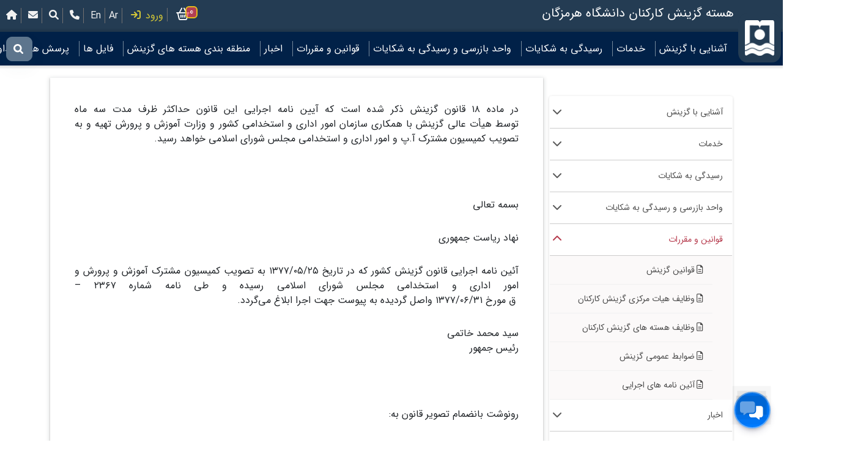

--- FILE ---
content_type: text/html; charset=utf-8
request_url: https://cscs.hormozgan.ac.ir/home/index/45/116/1894
body_size: 34307
content:
<!DOCTYPE html>
<html lang="en-IR">
<head>
    <meta charset="utf-8" />
    <meta name="viewport" content="width=device-width, initial-scale=1.0">

    <link href="/pic/hulogomain.ico" rel="shortcut icon" type="image/x-icon" />
    <title>آئین نامه های اجرایی _ قوانین و مقررات</title>
    <script src="/bootstrap/js/jquery-3.6.0.min.js"></script>
    <script src="/bootstrap/js/bootstrap.min.js"></script>
    <link rel="StyleSheet" type="text/css" href="/bootstrap/awe/css/all.css" />
    
    <meta name="generator" content="Unismart 1.9">
    <meta name="author" content="ShokohAfzarBartar">
    <meta property="og:locality" content="بندرعباس" />
    <meta property="og:region" content="بندرعباس" />
    <meta property="og:postal_code" content="7916193145" />
    <meta property="og:country_name" content="ایران" />
    <meta property="og:locale" content="fa-IR" />
    <meta name="description" content="آئین نامه های اجرایی _ قوانین و مقررات">
    <meta property="og:site_name" content="هسته گزینش کارکنان دانشگاه هرمزگان">
    <meta name="KEYWORDS" content="hormozgan university, Iran university, Iran, Persian, Bandarabbass, Bandar, Hormozgan, دانشگاه هرمزگان, ایران جنوب بندرعباس, دانشگاه ایران, دانشگاه جنوب, آئین, نامه, های, اجرایی, _, قوانینمقررات">
    <link rel="alternate" href="https://hormozgan.ac.ir/home/index/45/116" hreflang="fa" />


        <link rel="StyleSheet" type="text/css" href="/bootstrap/css/bootstrap.rtl.min.css" />
        <link rel="StyleSheet" type="text/css" href="/bootstrap/css/stylehormozgan.css?ver=6.2" />
            <link rel="StyleSheet" type="text/css" href="/bootstrap/css/fontfa.css" />
        <style>

            body {
                direction: rtl;
            }
        </style>

    

</head>
<body>
    
    

<div class="top-header w-100 ">
    <img id="firstmainurlsite" onclick="window.location = 'https://hormozgan.ac.ir/home/index/1/1/';" style="cursor:pointer" class="logomenu" src="/pic/unilogo.png" />

    <div>
        <h5 class="highname">هسته گزینش کارکنان دانشگاه هرمزگان</h5>
    </div>
    <div class="starpage">
        &nbsp;
        
    </div>

    <div class="linkpage">
        <a href="/home/index/45/116/"><i class="fa fa-home"></i></a>
        <a href="https://mail.hormozgan.ac.ir"><i class="fa fa-envelope"></i></a>
        <a href="/home/index/45/116/search/"><i class="fa fa-search"></i></a>
        <a href="/home/index/45/116/phone/?idetpage="><i class="fa fa-phone"></i></a>

        <a href="/home/index/45/117" title="Core selection">En</a><a href="/home/index/45/118" title="جوهر اختيار موظفي جامعة هرمزكان">Ar</a>



    <a onclick="loginstart()" class="showinmain">
        <i class="fa fa-arrow-right-to-bracket"></i><span id="loginvorodcontentset">   ورود</span>
                                                    <script>
            var loginhasdata = 0;
            function loginstart() {
                var showfl = 0;
                var reloadsys = "";
                try {
                    showfl = loginhasdata;
                } catch{

                }
                try {
                    reloadsys = reloadhas;
                } catch{
                    reloadsys = "";
                }
                if (showfl == 0) {
                    try {
                        document.getElementById('login-dot-flashing').style.display = 'block';
                    } catch{

                    }
                    $.get("/karbar/index?id=1" + reloadsys , function (result) {
                        try {
                            document.getElementById('login-dot-flashing').style.display = 'none';
                        } catch{

                        }



                        $("#loginModalcontent").html(result);
                        loginhasdata = 1;
                        $("#loginModalset").modal('show');
                    });
                }
                else
                    $("#loginModalset").modal('show');

            }
                                                    </script>
        <div class="dot-flashing" id="login-dot-flashing" style="position: absolute;transform:scale(0.5);display:none;"></div>

    </a>
        
    <div class="modal fade" id="StoreModalset" tabindex="-1" role="dialog" aria-labelledby="StoreModalsetLabel" aria-hidden="true" style="z-index:7100;display:none;">
        <div class="modal-dialog" role="document">
            <div class="modal-content" style=" background-color: rgba(0,0,0,.6);">
                <div class="modal-header" style="border-bottom: unset;  padding: unset;">
                    <a role="document" data-dismiss="modal" aria-label="Close" style="cursor:pointer;position: absolute;z-index:2; top: 0px;margin: 5px;color: #262616;border-right:unset;" onclick="closeStoremodule();"><i class="fa fa-xmark" style="font-size:20pt"></i></a>
                    <script>
                        function closeStoremodule() {
                            $("#StoreModalset").click();
                            $("#StoreModalset").modal('hide');
                        }
                    </script>
                    <div id="alertsetb"></div>
                </div>
                <div class="modal-body" id="StoreModalcontent" style="padding:unset;">

                    
                </div>
            </div><!-- /.modal-content -->
        </div><!-- /.modal-dialog -->
    </div>
    <a onclick="viewallbasket()" class="showinmain basketmain">
        <i class="fa-solid fa-basket-shopping"></i> <span id="basketcount">0</span>
        <script>
            function viewallbasket() {
                try {
                    document.getElementById('basket-dot-flashing').style.display = 'block';
                } catch{

                }
                $.get("/Store/index?id=0&idsite=45&idlan=116&lan=Fa", function (result) {

                    try {
                        document.getElementById('basket-dot-flashing').style.display = 'none';
                    } catch{

                    }
                    $("#StoreModalcontent").html(result);
                    $("#alertsetb").html("");
                    $("#alertsetb").removeClass("alert");
                    $("#StoreModalset").modal('show');
                });
            }
        </script>
        <div class="dot-flashing" id="basket-dot-flashing" style="position: absolute;transform:scale(0.5);display:none;"></div>

    </a>

    </div>

</div>
<div class="w-100 h-auto position-relative">
    <div class="mainmenu-lilayer"></div>
</div>
<header id="header" class=" position-sticky">
    <div class=" position-relative d-flex justify-content-between align-items-center h-100 w-100 p-sm-0">


        <img id="logomenumain" onclick="window.location = 'https://hormozgan.ac.ir/home/index/1/1/';" style="cursor:pointer" class="logomenumain" id="logomenumain" src="/pic/unilogo.png" />
        <div class="menusearchbox">
            <input type="text" style="font-size:9pt;" placeholder="برای جستجو Enter را فشار دهید" onkeypress="if (event.keyCode === 13) { event.preventDefault(); if (this.value.replace('/','').replace('&','').replace('?','').replace('>','').replace('<','').trim().length > 3) { window.location = '/home/index/45/116/'+'search/' + this.value.replace('/','').replace('&','').replace('?','').replace('>','').replace('<','').trim(); } else { alert('Enter at least 4 character to search'); } }" />
            <div class="symbol">
                <svg class="lens">
                    <use xlink:href="#lens" />
                </svg>
            </div>
        </div>

        <!-- SVG -->
        <svg xmlns="http://www.w3.org/2000/svg" style="display: none;">

            <symbol xmlns="http://www.w3.org/2000/svg" viewBox="0 0 16 16" id="lens">
                <path d="M15.656,13.692l-3.257-3.229c2.087-3.079,1.261-7.252-1.845-9.321c-3.106-2.068-7.315-1.25-9.402,1.83
	s-1.261,7.252,1.845,9.32c1.123,0.748,2.446,1.146,3.799,1.142c1.273-0.016,2.515-0.39,3.583-1.076l3.257,3.229
	c0.531,0.541,1.404,0.553,1.95,0.025c0.009-0.008,0.018-0.017,0.026-0.025C16.112,15.059,16.131,14.242,15.656,13.692z M2.845,6.631
	c0.023-2.188,1.832-3.942,4.039-3.918c2.206,0.024,3.976,1.816,3.951,4.004c-0.023,2.171-1.805,3.918-3.995,3.918
	C4.622,10.623,2.833,8.831,2.845,6.631L2.845,6.631z" />
            </symbol>
        </svg>


        <button type="button" id="is-active" class="hamburger close-sidebar-btn hamburger--elastic" onclick="const element = document.getElementById('is-active');if(!$('#is-active' ).hasClass( 'is-active' )){ element.classList.add('is-active');const element2 = document.getElementById('closed-sidebar');element2.classList.add('closed-sidebar');}else{element.classList.remove('is-active');const element2 = document.getElementById('closed-sidebar');element2.classList.remove('closed-sidebar');}">
            <span class="hamburger-box">
                <span class="hamburger-inner"></span>
            </span>
        </button>
        <div class="main-menu" id="closed-sidebar">




            <ul class="justify-content-center align-content-center list-unstyled p-0 m-0 h-100"><li><a>آشنایی با گزینش</a><div><ul class="all"><li><a href="/home/index/45/116/2019" title="عکس">عکس</a></li><li><a href="/home/index/45/116/2021" title="عکس">عکس</a></li><li><a href="/home/index/45/116/2020" title="عکس">عکس</a></li><li><a href="/home/index/45/116/1926" title="مدیر هسته گزینش">مدیر هسته گزینش</a></li><li><a href="/home/index/45/116/1878" title="تاریخچه گزینش">تاریخچه گزینش</a></li><li><a href="/home/index/45/116/1879" title="معرفی هسته گزینش">معرفی هسته گزینش</a></li><li><a href="/home/index/45/116/1925" title="وظایف هسته گزینش">وظایف هسته گزینش</a></li><li><a href="/home/index/45/116/1880" title="چارت سازمانی">چارت سازمانی</a></li><li><a href="/home/index/45/116/1881" title="سیر مراحل گزینش">سیر مراحل گزینش</a></li><li><a href="/home/index/45/116/1882" title="فرمان امام خمینی (ره)">فرمان امام خمینی (ره)</a></li><li><a href="/home/index/45/116/1883" title="ارکان گزینش">ارکان گزینش</a></li><li><a href="/home/index/45/116/1884" title="دستگاه ها و افراد مشمول گزینش">دستگاه ها و افراد مشمول گزینش</a></li><li><a href="/home/index/45/116/1885" title="گزینش در یک نگاه">گزینش در یک نگاه</a></li></ul></div></li><li><a>خدمات</a><div><ul class="all"><li><a href="/home/index/45/116/1886" title="خدمات">خدمات</a></li></ul></div></li><li><a>رسیدگی به شکایات</a><div><ul class="all"><li><a href="/home/index/45/116/1887" title="قوانین مربوطه به شکایات">قوانین مربوطه به شکایات</a></li><li><a href="/home/index/45/116/1888" title="فرم ها">فرم ها</a></li></ul></div></li><li><a>واحد بازرسی و رسیدگی به شکایات</a><div><ul class="all"><li><a href="/home/index/45/116/2223" title="ثبت شکایات">ثبت شکایات</a></li><li><a href="/home/index/45/116/2223?report=1" title="پیگیری شکایات">پیگیری شکایات</a></li></ul></div></li><li><a>قوانین و مقررات</a><div><ul class="all"><li><a href="/home/index/45/116/1890" title="قوانین گزینش">قوانین گزینش</a></li><li><a href="/home/index/45/116/1891" title="وظایف هیات مرکزی گزینش کارکنان">وظایف هیات مرکزی گزینش کارکنان</a></li><li><a href="/home/index/45/116/1892" title="وظایف هسته های گزینش کارکنان">وظایف هسته های گزینش کارکنان</a></li><li><a href="/home/index/45/116/1893" title="ضوابط عمومی گزینش">ضوابط عمومی گزینش</a></li><li><a href="/home/index/45/116/1894" title="آئین نامه های اجرایی">آئین نامه های اجرایی</a></li></ul></div></li><li><a>اخبار</a><div><ul class="all"><li><a href="/home/index/45/116/1895" title="اخبار">اخبار</a></li></ul></div></li><li><a>منطقه بندی هسته های گزینش</a><div><ul class="all"><li><a href="/home/index/45/116/1896" title="منطقه بندی هسته های گزینش">منطقه بندی هسته های گزینش</a></li></ul></div></li><li><a>فایل ها</a><div><ul class="all"><li><a href="/home/index/45/116/1897" title="فایل ها">فایل ها</a></li></ul></div></li><li><a>پرسش های متداول</a><div><ul class="all"><li><a href="/home/index/45/116/1898" title="پرسش های متداول">پرسش های متداول</a></li></ul></div></li><li><a>تماس با ما</a><div><ul class="all"><li><a href="/home/index/45/116/1899" title="تماس با ما">تماس با ما</a></li></ul></div></li></ul>




        </div>


    </div>

</header>
<script src="/bootstrap/js/menuheader.js?ver1.5"></script>
    <div class="modal fade" id="loginModalset" tabindex="-1" role="dialog" aria-labelledby="loginModalsetLabel" aria-hidden="true" style="z-index:7200;display:none;">
        <div class="modal-dialog" role="document">
            <div class="modal-content" style=" background-color: rgba(0,0,0,.6);">
                <div class="modal-header" style="border-bottom: unset;  padding: unset;">
                    <a role="document" data-dismiss="modal" aria-label="Close" style="cursor:pointer;position: absolute;z-index:2; top: 0px;margin: 5px;color: #f7f7f4;" onclick="closemodule();"><i class="fa fa-xmark" style="font-size:20pt"></i></a>
                    <script>
                        function closemodule() {
                            try {
                                loginhasdata=0;
                            } catch{

                            }
                            $("#loginModalset").modal('hide');
                        }
                    </script>
                </div>
                <div class="modal-body" id="loginModalcontent" style=" padding-top: 30px;">
                   

                </div>
            </div><!-- /.modal-content -->
        </div><!-- /.modal-dialog -->
    </div><!-- /.modal -->


    





<style>
    iframe {
        width: 100%;
    }


    table {
        border-collapse: collapse;
    }
</style>

<div class="container-lg" style="direction:inherit;margin-top:20px;min-height:50vh">

        <div style="display:flex;flex-wrap:nowrap">

            <div class="menushow hidden-sm hidden-xs">



                <ul id="verticalsitemenu" class="verticalsitemenu">

                    <li><div class="link">آشنایی با گزینش<i class="fa fa-chevron-down"></i></div><ul class="mysitevermenu"><li><a href="/home/index/45/116/2019"  title="عکس">عکس</a></li>
<li><a href="/home/index/45/116/2021"  title="عکس">عکس</a></li>
<li><a href="/home/index/45/116/2020"  title="عکس">عکس</a></li>
<li><a href="/home/index/45/116/1926"  title="مدیر هسته گزینش">مدیر هسته گزینش</a></li>
<li><a href="/home/index/45/116/1878"  title="تاریخچه گزینش">تاریخچه گزینش</a></li>
<li><a href="/home/index/45/116/1879"  title="معرفی هسته گزینش">معرفی هسته گزینش</a></li>
<li><a href="/home/index/45/116/1925"  title="وظایف هسته گزینش">وظایف هسته گزینش</a></li>
<li><a href="/home/index/45/116/1880"  title="چارت سازمانی">چارت سازمانی</a></li>
<li><a href="/home/index/45/116/1881"  title="سیر مراحل گزینش">سیر مراحل گزینش</a></li>
<li><a href="/home/index/45/116/1882"  title="فرمان امام خمینی (ره)">فرمان امام خمینی (ره)</a></li>
<li><a href="/home/index/45/116/1883"  title="ارکان گزینش">ارکان گزینش</a></li>
<li><a href="/home/index/45/116/1884"  title="دستگاه ها و افراد مشمول گزینش">دستگاه ها و افراد مشمول گزینش</a></li>
<li><a href="/home/index/45/116/1885"  title="گزینش در یک نگاه">گزینش در یک نگاه</a></li>
</ul></li><li><div class="link">خدمات<i class="fa fa-chevron-down"></i></div><ul class="mysitevermenu"><li><a href="/home/index/45/116/1886"  title="خدمات">خدمات</a></li>
</ul></li><li><div class="link">رسیدگی به شکایات<i class="fa fa-chevron-down"></i></div><ul class="mysitevermenu"><li><a href="/home/index/45/116/1887"  title="قوانین مربوطه به شکایات">قوانین مربوطه به شکایات</a></li>
<li><a href="/home/index/45/116/1888"  title="فرم ها">فرم ها</a></li>
</ul></li><li><div class="link">واحد بازرسی و رسیدگی به شکایات<i class="fa fa-chevron-down"></i></div><ul class="mysitevermenu"><li><a href="/home/index/45/116/2223"  title="ثبت شکایات">ثبت شکایات</a></li>
<li><a href="/home/index/45/116/2223?report=1"  title="پیگیری شکایات">پیگیری شکایات</a></li>
</ul></li><li class="default open"><div class="link">قوانین و مقررات<i class="fa fa-chevron-down"></i></div><ul class="mysitevermenu"><li><a href="/home/index/45/116/1890"  title="قوانین گزینش">قوانین گزینش</a></li>
<li><a href="/home/index/45/116/1891"  title="وظایف هیات مرکزی گزینش کارکنان">وظایف هیات مرکزی گزینش کارکنان</a></li>
<li><a href="/home/index/45/116/1892"  title="وظایف هسته های گزینش کارکنان">وظایف هسته های گزینش کارکنان</a></li>
<li><a href="/home/index/45/116/1893"  title="ضوابط عمومی گزینش">ضوابط عمومی گزینش</a></li>
<li><a href="/home/index/45/116/1894"  title="آئین نامه های اجرایی">آئین نامه های اجرایی</a></li>
</ul></li><li><div class="link">اخبار<i class="fa fa-chevron-down"></i></div><ul class="mysitevermenu"><li><a href="/home/index/45/116/1895"  title="اخبار">اخبار</a></li>
</ul></li><li><div class="link">منطقه بندی هسته های گزینش<i class="fa fa-chevron-down"></i></div><ul class="mysitevermenu"><li><a href="/home/index/45/116/1896"  title="منطقه بندی هسته های گزینش">منطقه بندی هسته های گزینش</a></li>
</ul></li><li><div class="link">فایل ها<i class="fa fa-chevron-down"></i></div><ul class="mysitevermenu"><li><a href="/home/index/45/116/1897"  title="فایل ها">فایل ها</a></li>
</ul></li><li><div class="link">پرسش های متداول<i class="fa fa-chevron-down"></i></div><ul class="mysitevermenu"><li><a href="/home/index/45/116/1898"  title="پرسش های متداول">پرسش های متداول</a></li>
</ul></li><li><div class="link">تماس با ما<i class="fa fa-chevron-down"></i></div><ul class="mysitevermenu"><li><a href="/home/index/45/116/1899"  title="تماس با ما">تماس با ما</a></li>
</ul></li>
                </ul>


                <script>


                    $(function () {
                        var verticalsitemenu = function (el, multiple) {
                            this.el = el || {};
                            this.multiple = multiple || false;

                            // Variables privadas
                            var links = this.el.find('.link');
                            // Evento
                            links.on('click', { el: this.el, multiple: this.multiple }, this.dropdown)
                        }

                        verticalsitemenu.prototype.dropdown = function (e) {
                            var $el = e.data.el;
                            $this = $(this),
                                $next = $this.next();

                            $next.slideToggle();
                            $this.parent().toggleClass('open');

                            if (!e.data.multiple) {
                                $el.find('.mysitevermenu').not($next).slideUp().parent().removeClass('open');
                            };
                        }

                        var verticalsitemenu = new verticalsitemenu($('#verticalsitemenu'), false);
                    });
                </script>




            </div>
            <div style="width:100%">
<style>table, td, th {border: 2px solid #d7b2b2;}</style><div class="showformmanperson" style="width:100%;padding:10px;">
<p dir="rtl">در ماده ۱۸ قانون گزینش&nbsp;ذکر شده&nbsp;است که&nbsp;آیین نامه&nbsp;اجرایی این قانون&nbsp;حداکثر&nbsp;ظرف مدت سه ماه توسط&nbsp;هیأت&nbsp;عالی گزینش با همکاری سازمان امور اداری و استخدامی کشور و وزارت آموزش و پرورش تهیه و به تصویب کمیسیون مشترک&nbsp;آ.پ&nbsp;و امور اداری و استخدامی&nbsp;مجلس&nbsp;شورای اسلامی خواهد رسید.</p>
<p dir="rtl">&nbsp;</p>
<p dir="rtl">بسمه تعالی</p>
<p dir="rtl">نهاد&nbsp;ریاست جمهوری</p>
<p dir="rtl">آئین&nbsp;نامه اجرایی قانون گزینش کشور که در تاریخ&nbsp;۲۵/&rlm;۰۵/&rlm;۱۳۷۷‬&nbsp;به تصویب کمیسیون مشترک آموزش و پرورش و امور اداری و استخدامی&nbsp;مجلس&nbsp;شورای اسلامی رسیده و طی نامه شماره<span dir="rtl">&nbsp;۲۳۶۷</span>&nbsp;&ndash;&nbsp;ق&nbsp;مورخ&nbsp;۳۱/&rlm;۰۶/&rlm;۱۳۷۷‬&nbsp;واصل&nbsp;گردیده به&nbsp;پیوست جهت اجرا ابلاغ می&zwnj;گردد.</p>
<p dir="rtl">سید محمد&nbsp;خاتمی<br />رئیس&nbsp;جمهور</p>
<p dir="rtl">&nbsp;</p>
<p dir="rtl">رونوشت بانضمام تصویر قانون به:</p>
<p dir="rtl">دفتر مقام معظم رهبری، کلیه وزارتخانه&zwnj;ها، سازمان&zwnj;ها، مؤسسات دولتی، نهادهای انقلاب اسلامی و&nbsp;استانداردهای&nbsp;سراسر کشور، دفتر&nbsp;رئیس&nbsp;جمهور،&nbsp;مجمع&nbsp;تشخیص مصلحت نظام،&nbsp;دفترریاست&nbsp;قوه&nbsp;قضائیه، دفتر&nbsp;معاون&nbsp;اول&nbsp;رئیس&nbsp;جمهور، دیوان محاسبات،&nbsp;اداره&nbsp;کل&nbsp;قوانین&nbsp;مجلس&nbsp;شورای اسلامی، دفتر هیأت دولت،&nbsp;اداره&nbsp;کل&nbsp;حقوقی،&nbsp;اداره&nbsp;کل&nbsp;قوانین و&nbsp;مقررات،&nbsp;اداره&nbsp;کل&nbsp;امور&nbsp;مجلس، روزنامه رسمی&nbsp;جمهوری اسلامی&nbsp;ایران (جهت&nbsp;درج&nbsp;در روزنامه) و سازمان امور اداری و استخدامی کشور ابلاغ می&zwnj;شود.</p>
<p dir="rtl">&nbsp;</p>
<p dir="rtl"><strong>متن آئین نامه اجرایی قانون گزینش کشور در ۵ فصل&nbsp;مطرح شده&nbsp;است:</strong></p>
<p dir="rtl">فصل&nbsp;اول: کلیات</p>
<p dir="rtl">فصل دوم: ضوابط&nbsp;عمومی&nbsp;و ضوابط&nbsp;انتخاب&nbsp;اصلح</p>
<p dir="rtl">فصل سوم: تشکیلات،&nbsp;حدود&nbsp;وظایف و صلاحیت&zwnj;ها</p>
<p dir="rtl">فصل چهارم:&nbsp;نظارت&nbsp;و بازرسی و رسیدگی به شکایات</p>
<p dir="rtl">فصل پنجم:&nbsp;سایر&nbsp;مقررات</p><div  class="lasteditstyle" > <i class="fa fa-edit"  style="display:inline-block;"></i> آخرین ویرایش 14 اسفند 1403</div><div  style="color: #6e7b8b;font-size: 9pt;width:100%;text-align:center;" > <span  class="updownset"><span  style="display:inline-block;" id="upsetform">0</span><i onclick="updownset('upsetform', 1894,2,1);" class="fa  fa-thumbs-up"  style="display:inline-block; cursor: pointer;margin: 2px;color: #7e99df;"></i> &nbsp;  <span  style="display:inline-block;" id="downsetform">0</span><i onclick="updownset('downsetform', 1894,2,2);" class="fa  fa-thumbs-down"  style="display:inline-block; cursor: pointer;margin: 2px;color: #dc3545;"></i> </span><br/><i class="fa fa-calendar-clock"  style="display:inline-block;"></i><span style="display:inline-block;"> بازدید امروز: 6 </span>&nbsp;&nbsp; <i class="fa  fa-calendar"  style="display:inline-block;"></i> <span  style="display:inline-block;"> بازدید کل: 2752 </span></div>
</div>
            </div>

        </div>











    <script type="application/javascript">

                function resizeIFrameToFitContent( iFrame ) {
        if(iFrame ) {
                    iFrame.width  = iFrame.contentWindow.document.body.scrollWidth;
                    iFrame.height = iFrame.contentWindow.document.body.scrollHeight;
        }
                }

                window.addEventListener('DOMContentLoaded', function(e) {

                    var iFrame = document.getElementById( 'iframehf' );
                if(typeof iFrame !== null && iFrame !== 'undefined' ) {
                    resizeIFrameToFitContent( iFrame );
                    }
                } );

    </script>

    <script type="text/javascript">
        function updownset(howcall, idcall, noecall, udcall) {

            var data = new FormData();
            data.append("id", idcall);
            data.append("noe", noecall);
            data.append("ud", udcall);

            $("#" + howcall).prop("disabled", true);

            $.ajax({
                type: "POST",
                enctype: 'multipart/form-data',
                url: "/home/getupdown",
                data: data,
                processData: false,
                contentType: false,
                cache: false,
                timeout: 800000,
                success: function (data) {
                    if (data != "no") {
                        $("#" + howcall).text(data);
                    }
                    $("#" + howcall).prop("disabled", false);
                },
                error: function (e) {
                    $("#" + howcall).prop("disabled", false);
                }
            });
        }
    </script>
</div>









<button id="toggleChatButton"><div class="loaderpulsing"></div><i class="fad fa-comments-alt"></i></button>
    <div id="chatContainer" style="display:none">
        <div id="messagesheder" class="hedarchatbox">
            چت بات دانشگاهی گمبرون
            <img src="/src/pic/computeicon6.png" style=" height: 50px;" />
        </div>
        <div id="chatBox"></div>
        <div class="boxinput">
            <input type="text" id="userInput" class="form-control" placeholder="پیام خود را وارد کنید">
            <button id="sendButton" class="btn btn-primary">ارسال</button>
        </div>
    </div>
    <div class="modal fade" id="supportModal" tabindex="-1" role="dialog" aria-labelledby="supportModalLabel" aria-hidden="true">
        <div class="modal-dialog modal-sm" role="document" style="max-width: 400px;">
            <div class="modal-content">
                <div class="modal-header">
                    <button type="button" class="close" data-dismiss="modal" aria-label="Close" style="border: none; color: #fff; font-size: 1.2rem; cursor: pointer; color: #007bff; font-size: 24pt; padding: 0px; margin: 0px; " onclick="closeSupportModal()">
                        <span aria-hidden="true">&times;</span>
                    </button>
                </div>
                <div class="modal-body p-0">
                    <iframe id="supportIframe" src="" style="width:100%; height:600px; border:none;"></iframe>
                </div>
            </div>
        </div>
    </div>

<link rel="StyleSheet" type="text/css" href="/bootstrap/css/styleschatbot.css?ver=1.0" />
<script src="/bootstrap/js/scriptchatbot.js?ver=2.1"></script>





    
    

<footer>
    <style>
.boxnews3 a
{
text-align:unset;
}
footer {
    padding-top: 15px;
    direction: inherit;
    min-height: 600px;
    width: 100%;
    background-color: #012148;
    color: #fff;
    box-shadow: rgba(0,0,0,.3) 0px -3px 15px 6px;
    background: linear-gradient(0deg, rgba(9,40,77,0.74), rgba(12,24,79,0.76)), url(/fileupload/1_1/tempfile/P15944782761_8344793489580774.jpg) repeat;
    display: flex;
    flex-direction: column;
    justify-content: center;
}
footer .adress
{
opacity:0.6;
}
footer .adress:hover
{
opacity:1;
}
</style>
    <div class="container-lg" style="margin-top: auto;">
        <div class="footer">
            <div class="sraiee">
<!--
                <h4>دسترسی سریع</h4>
                <ul>
                    <li><i class="fa fa-chevrons-left"></i><a href="/home/index/">صفحه اصلی</a></li>
                    <li><i class="fa fa-chevrons-left"></i><a href="/home/index/1/1/2">تاریخچه</a></li>
                    <li><i class="fa fa-chevrons-left"></i><a href="http://trt.imidro.gov.ir">پورتال مرجع آموزش، پژوهش و فناوری ایمیدرو</a></li>
                    <li><i class="fa fa-chevrons-left"></i><a href="http://www.iransakht.ir">دومین جشنواره ملی، فرهنگی و هنری ایران ساخت</a></li>
                    <li><i class="fa fa-chevrons-left"></i><a href="http://hormozgan.farslib.com">آدرس جدید آرتیکل‌گیت</a></li>

                    <li>
                        <i class="fa fa-chevrons-left"></i><a href="https://investinhormozgan.ir">
                            مرکز خدمات سرمایه گذاری استان هرمزگان
                        </a>
                    </li>
                    <li>
                        <i class="fa fa-chevrons-left"></i><a href="https://ch.saorg.ir">
                            دفتر مشاوره،سلامت و سبک زندگی وزارت علوم
                        </a>
                    </li>


                </ul>
!-->

                <h4>اطلاعات تماس</h4>
 <ul class="contact-info">
                    <li><span><i class="fa fa-map-marker"></i>آدرس: ایران، بندرعباس، کیلومتر 9 جاده میناب، دانشگاه هرمزگان</span></li>
                    <li><span><i class="fa fa-phone"></i>تلفن:</span><span class="fbg">07633711000-10</span></li>
                    <li><span><i class="fa fa-envelope"></i>کد پستی:</span> <span class="fbg">7916193145</span></li>
                    <li><span><i class="fa fa-asterisk"></i>صندوق پستی:</span> <span class="fbg">3995</span></li>
                    <li><span><i class="fa fa-envelope"></i>پست الکترونیک روابط عمومی:</span> <span>hormozgan@hormozgan.ac.ir</span></li>
                    <li><span><i class="fa fa-envelope"></i>پست الکترونیک دبیرخانه:</span> <span>hu@hormozgan.ac.ir</span></li>

                    <li><span><i class="fa fa-envelope"></i>امور آموزشی:</span> <span>ed_affairs@hormozgan.ac.ir</span></li>
                </ul>
<div  class="contact-info">
                <a class="btn btn-block btn-success" style="width:100%;" href="/home/index/1/1/phone/?idetpage=" target="_blank">
                    <i class="fa fa-phone"></i>
                    جستجوگر شماره تلفن
                </a>
</div>
            </div>
            <div class="adress" style="border-radius: 10px;background-image: url('/slid/mapuni2.jpg'); background-position: center;background-repeat: no-repeat;background-size: cover;min-height: 300px;" onclick="window.location.href='https://goo.gl/maps/fQR2hPquVuw6StFm7'">

<!--
                <iframe src="https://www.google.com/maps/embed?pb=!1m18!1m12!1m3!1d3546.3981791584474!2d56.43635231547611!3d27.269398151207326!2m3!1f0!2f0!3f0!3m2!1i1024!2i768!4f13.1!3m3!1m2!1s0x3ef9dbc7cc56e7af%3A0xc7eaf47de69527ec!2sHormozgan%20University!5e0!3m2!1sen!2s!4v1646987708066!5m2!1sen!2s" style="border:0;" allowfullscreen="" loading="lazy"></iframe>

-->
               
            </div>
        </div>
    </div>


<!--
<div style="display:flex;justify-content:center;width:100%">
<a referrerpolicy="origin" target="_blank" href="https://trustseal.enamad.ir/?id=69197&amp;Code=f4eKl3UKu6fZeBn6EyxX"><img style="width: 100px; height: 100px;" referrerpolicy="origin" src="https://Trustseal.eNamad.ir/logo.aspx?id=69197&amp;Code=f4eKl3UKu6fZeBn6EyxX" alt="" style="cursor:pointer" id="f4eKl3UKu6fZeBn6EyxX"></a>
</div>
-->
<style>
@media only screen and (max-width : 1500px) {
 .h-sm-450{
        height: 450px !important;
    }
}
</style>

    <div style="text-align: center; color: #fff; width: 100%; background-color: #243c53b8; padding: 5px; margin-top: 10px; align-self: end; margin-top: auto; ">
        &copy; 2026 -  طراحی و اجرا مرکز فناوری اطلاعات دانشگاه هرمزگان<div class="setprivacy" style="cursor: pointer;" onclick="window.location.replace('/home/index/1/1/2305');"><i class="fad fa-shield-check"></i> این سایت به منظور بهبود تجربه کاربری از کوکی‌های شما استفاده می‌کند</div>
      
        
        <div style='color:#fff;width:100%;text-align:center;'>
            <i class='fa fa-calendar-clock'></i>
            <span>بازدید امروز: 173</span>&nbsp;&nbsp;
            <i class='fa fa-calendar'></i>
            <span>بازدید کل
                <a href='https://hormozgan.ac.ir/home/index/1/1/2177' class='findmore'> (بیشتر بدانید) </a>: 86438
            </span>
        </div>

    </div>
</footer>


</body>
</html>

--- FILE ---
content_type: text/css
request_url: https://cscs.hormozgan.ac.ir/bootstrap/css/stylehormozgan.css?ver=6.2
body_size: 86381
content:
*{
    text-decoration:none!important;
}


* {
    scrollbar-width: 2px;
    scrollbar-color: #D4AA70 #e4e4e4;
}

    /* Works on Chrome, Edge, and Safari */
    *::-webkit-scrollbar {
        width: 5px;
    }

    *::-webkit-scrollbar-track {
        background: #e4e4e4;
    }

    *::-webkit-scrollbar-thumb {
        background-color: #D4AA70;
        border-radius: 20px;
        border: 2px solid #D4AA70;
    }
header {
    height: 55px;
    background-color: #012148;
    width: 100%;
    transition: .3s;
    z-index: 1000;
    top: 0px;
    box-shadow: rgba(0,0,0,.1) 1px 0 3px 4px
}

.top-header {
    background: #243c53;
    padding: 10px;
    position: relative;
    display: flex;
    justify-content: space-between;
}





.mainmenu-lilayer {
    background: linear-gradient(0deg, rgba(20,17,3,0.8), rgba(20,17,3,0.9));
    background-size: cover;
    background-repeat:no-repeat;
    background-position:bottom;
    opacity:1;
    width: 100%;
    height: 0;
    transition: all 0.3s;
    position: fixed;
    top: 54px;
    z-index: 999
}




.logomenu {
    position: absolute;
    z-index: 5000;
    right: 0px;
    margin-right: 3px;
    height: 80px;
    padding: 0.7143em;
    background: #243c53;
    border-radius: 20%;
    bottom:-50px;
}
.highname {
    float: right;
    margin-right: 70px;
    color: #fff
}
@media(max-width:600px) {
    .highname {
        font-size: 10pt;
    }
}

    .logomenumain {
        position: absolute;
        z-index: 4000;
        right: 8px;
        margin-right: 3px;
        background: #42576c;
        top: -2px;
        height: 90%;
        padding: 0.3143em;
        border-radius: 4px;
        visibility: hidden;
    }



    a:hover {
        text-decoration: none;
    }

    .main-menu {
        direction: inherit;
        padding-right: 80px;
    }


        .main-menu ul li div ul li a {
            border: none !important;
            color: #fff !important;
            font-size: 14px;
            display: inline-block;
            transition: .3s;
            text-shadow: #211b00 0px 0px 5px;
            background-color: rgba(0,0,0,0.051);
            padding: 3px;
        }

            .main-menu ul li div ul li a:before {
                font-family: 'Font Awesome 6 Pro';
                content: "\f104";
                width: 15px;
                text-align: center;
                display: inline-block;
            }

            .main-menu ul li div ul li a:hover:before {
                font-family: 'Font Awesome 6 Pro';
                content: "\f344"
            }

        

    @media(min-width:992px) {
        .logomenumain {
            right: 20px;
            top: 2px;
        }

        .main-menu {
            display: flex;
        }

            .main-menu ul {
                display: flex;
            }

        .main-menu {
            transition: .3s;
            white-space: nowrap;
            align-items: center !important;
            width: 100%;
        }

            .main-menu ul li {
                height: 100%;
                padding: .5rem 0;
                position: relative;
                margin-left: 5px;
                margin-right: 5px;
                color: rgba(0, 0, 0, 0.65) !important;
                transition: .3s
            }

            .main-menu > ul > li > a {
                color: #fff !important;
                cursor: pointer;
                padding: 0 6px;
                border-left: 1px solid rgb(118, 137, 155);
                transition: .3s
            }
                .main-menu > ul > li > a:hover {
                    border-left: 1px solid rgb(223, 202, 5);
                }

                .main-menu > ul > li > a::before {
                    content: '';
                    position: absolute;
                    width: 100%;
                    height: 4px;
                    border-radius: 4px;
                    background-color: #f54e21;
                    bottom: 0;
                    left: 0;
                    transform-origin: left;
                    transform: scaleX(0);
                    transition: transform .3s ease-in-out;
                }

                .main-menu > ul > li > a:hover::before {
                    transform-origin: right;
                    transform: scaleX(1);
                }



            .main-menu ul li:hover a {
                color: #ffb81c
            }

            .main-menu ul li:last-child a {
                border: none
            }


            .main-menu ul li div {
                z-index: 1000;
                justify-content: center;
                position: absolute;
                top: 33px;
                align-items: flex-start;
                display:none;
                height: 0px;
                opacity: 0;
                transition: all 0.3s cubic-bezier(.38,.31,.9,-0.06);
                padding: 7px 0 0 0
            }

            .main-menu ul li:hover div {
                visibility: visible;
                height: unset;
                display: unset;
                opacity: 1;
            }

            .main-menu ul li div ul {
                display: inline-grid;
                grid-template-rows: repeat(10, auto);
                grid-auto-flow: column;
                list-style: none;
                padding: 0;
                margin: 0 10px;
                padding-top: 10px;
            }
            .main-menu ul li div .all {
                grid-template-rows: repeat(20, auto);
                vertical-align:top;
            }
            .main-menu ul li div ul h6 {
                padding-right: 15px;
                color: #f3e10f;
            }
                .main-menu ul li div ul h6::before {
                    font-family: 'Font Awesome 6 Pro';
                    content: "\f5fd";
                    margin:4px;
                }
                .main-menu ul li div ul .nobefor::before {
                    font-family:unset;
                    content:unset;
                    margin:unset;
                    display:none;
                }
                .main-menu ul li div ul li {
                    border: none;
                    white-space: nowrap;
                    text-align: right;
                    padding: 3px 0px 0px 10px;
                }


                    .main-menu ul li div ul li:hover a {
                        color: #9b8320 !important;
                    }
    }

    @media(max-width:992px) {

        

        .top-header {
            padding: 4px;
        }

        .main-menu ul {
            padding-right: 0px;
            display: block;
        }

            .main-menu ul li {
                padding: .5rem 0;
                position: relative;
                margin-left: 5px;
                margin-right: 5px;
                transition: all .3s;
            }

                .main-menu ul li div {
                    padding: .5rem 0;
                    position: relative;
                    margin-left: 5px;
                    margin-right: 5px;
                    display: none;
                    transition: all .3s;
                }
                    .main-menu ul li div ul h6 {
                        padding-right: 15px;
                        color: #c1b207;
                    }
                        .main-menu ul li div ul h6::before {
                            font-family: 'Font Awesome 6 Pro';
                            content: "\f5fd";
                            margin: 4px;
                        }

                    .main-menu ul li div ul .nobefor::before {
                        font-family: unset;
                        content: unset;
                        margin: unset;
                        display: none;
                    }
                    .main-menu ul li div .all {
                        grid-template-rows: repeat(20, auto);
                        vertical-align: top;
                    }

        .main-menu > ul > li > a:after {
            font-family: 'Font Awesome 6 Pro';
            content: "\f160";
            position: absolute;
            transition: all .3s;
        }

        .lidispvisit a::after {
            transform: rotate(-180deg);
        }

        .dispvisit {
            display: block !important;
        }

        .main-menu ul li a {
            cursor: pointer;
            color: #c9c6a2 !important;
            font-size: 14pt;
        }

        .main-menu ul li div ul {
            list-style: none;
        }

            .main-menu ul li div ul li a {
                color: #fff !important;
                cursor: pointer;
            }

        .main-menu ul {
            display: inline-block !important;
        }

        .main-menu {
            display: none;
            flex-wrap: wrap;
            color: red !important;
            background-color: rgba(1, 33, 72,.9);
            position: absolute;
            top: 46px;
            padding-right: 30px;
            right: 0px;
            width: 100%;
            overflow-y: auto;
            max-height: 80vh;
            width: 100%;
        }

        .closed-sidebar {
            display: flex;
        }

        .hamburger {
            display: inline-block !important;
        }

        .mainmenu-lilayer {
            display: none;
        }
    }





    .menusearchbox {
        z-index: 4;
        --background: #4b6378;
        --text-color: #414856;
        --primary-color: #5d758d;
        --border-radius: 10px;
        --width: 200px;
        --height: 40px;
        background: var(--background);
        width: auto;
        height: var(--height);
        position: absolute;
        left: 10px;
        overflow: hidden;
        border-radius: var(--border-radius);
        box-shadow: 0 10px 30px rgba(65, 72, 86, 0.05);
        display: flex;
        justify-content: center;
        align-items: center;
    }

        .menusearchbox input[type=text] {
            background-color: transparent;
            position: relative;
            width: var(--height);
            height: var(--height);
            color: var(--text-color);
            border: 0;
            box-sizing: border-box;
            outline: none;
            padding: 0 3px 0 40px;
            transition: width 0.6s ease;
            z-index: 10;
            opacity: 0;
            cursor: pointer;
            color: #fff !important;
            direction: inherit;
        }

            .menusearchbox input[type=text]:focus {
                z-index: 0;
                opacity: 1;
                width: var(--width);
            }

                .menusearchbox input[type=text]:focus ~ .symbol::before {
                    width: 0%;
                }

                .menusearchbox input[type=text]:focus ~ .symbol:after {
                    -webkit-clip-path: inset(0% 0% 0% 100%);
                    clip-path: inset(0% 0% 0% 100%);
                    transition: -webkit-clip-path 0.04s linear 0.105s;
                    transition: clip-path 0.04s linear 0.105s;
                    transition: clip-path 0.04s linear 0.105s, -webkit-clip-path 0.04s linear 0.105s;
                }

                .menusearchbox input[type=text]:focus ~ .symbol .cloud {
                    top: -30px;
                    left: -30px;
                    transform: translate(0, 0);
                    transition: all 0.6s ease;
                }

            .menusearchbox input[type=text]::placeholder {
                color: #f5e1e1;
                font-size: 1em;
            }

            .menusearchbox input[type=text]:focus ~ .symbol .lens {
                top: 12px;
                left: 5px;
                transform: translate(0, 0);
                fill: var(--primary-color);
                transition: top 0.5s ease 0.1s, left 0.5s ease 0.1s, fill 0.3s ease;
            }

        .menusearchbox .symbol {
            height: 100%;
            width: 100%;
            position: absolute;
            top: 0;
            z-index: 1;
            display: flex;
            justify-content: center;
            align-items: center;
        }

            .menusearchbox .symbol:before {
                content: "";
                position: absolute;
                right: 0;
                width: 100%;
                height: 100%;
                background: var(--primary-color);
                z-index: -1;
                transition: width 0.6s ease;
            }

            .menusearchbox .symbol:after {
                content: "";
                position: absolute;
                top: 21px;
                left: 21px;
                width: 20px;
                height: 20px;
                border-radius: 50%;
                background: var(--primary-color);
                z-index: 1;
                -webkit-clip-path: inset(0% 0% 0% 0%);
                clip-path: inset(0% 0% 0% 0%);
                transition: -webkit-clip-path 0.04s linear 0.225s;
                transition: clip-path 0.04s linear 0.225s;
                transition: clip-path 0.04s linear 0.225s, -webkit-clip-path 0.04s linear 0.225s;
            }

            .menusearchbox .symbol .cloud,
            .menusearchbox .symbol .lens {
                position: absolute;
                fill: #fff;
                stroke: none;
                top: 50%;
                left: 50%;
            }

            .menusearchbox .symbol .cloud {
                width: 35px;
                height: 32px;
                transform: translate(-50%, -60%);
                transition: all 0.6s ease;
            }

            .menusearchbox .symbol .lens {
                fill: #fff;
                width: 16px;
                height: 16px;
                z-index: 2;
                top: 12px;
                left: 12px;
                transition: top 0.3s ease, left 0.3s ease, fill 0.2s ease 0.2s;
            }



    .hamburger {
        position: absolute;
        right: 90px;
        padding: 0px 0px;
        display: none;
        cursor: pointer;
        transition-property: opacity, filter;
        transition-duration: 0.15s;
        transition-timing-function: linear;
        font: inherit;
        color: inherit;
        text-transform: none;
        background-color: transparent;
        border: 0;
        margin: 0;
        overflow: visible;
    }

        .hamburger:hover {
            opacity: .7
        }

        .hamburger.is-active:hover {
            opacity: .7
        }

        .hamburger.is-active .hamburger-inner, .hamburger.is-active .hamburger-inner::before, .hamburger.is-active .hamburger-inner::after {
            background-color: #fff;
        }

    .hamburger-box {
        width: 30px;
        height: 16px;
        display: inline-block;
        position: relative
    }

    .hamburger-inner {
        display: block;
        top: 50%;
        margin-top: -1px
    }

        .hamburger-inner, .hamburger-inner::before, .hamburger-inner::after {
            width: 26px;
            height: 3px;
            background-color: #fff;
            border-radius: 10px;
            position: absolute;
            transition-property: transform;
            transition-duration: 0.15s;
            transition-timing-function: ease
        }

            .hamburger-inner::before, .hamburger-inner::after {
                content: "";
                display: block
            }

            .hamburger-inner::before {
                top: -6px
            }

            .hamburger-inner::after {
                bottom: -6px
            }

    .hamburger--elastic .hamburger-inner {
        top: 1px;
        transition-duration: 0.275s;
        transition-timing-function: cubic-bezier(0.68, -0.55, 0.265, 1.55)
    }

        .hamburger--elastic .hamburger-inner::before {
            top: 6px;
            transition: opacity 0.125s 0.275s ease
        }

        .hamburger--elastic .hamburger-inner::after {
            top: 12px;
            transition: transform 0.275s cubic-bezier(0.68, -0.55, 0.265, 1.55)
        }

    .hamburger--elastic.is-active .hamburger-inner {
        transform: translate3d(0, 6px, 0) rotate(135deg);
        transition-delay: 0.075s
    }

        .hamburger--elastic.is-active .hamburger-inner::before {
            transition-delay: 0s;
            opacity: 0
        }

        .hamburger--elastic.is-active .hamburger-inner::after {
            transform: translate3d(0, -12px, 0) rotate(-270deg);
            transition-delay: 0.075s
        }






    .linboxf {
        grid-column: 1 / 3;
        display: grid;
        grid-template-columns: 134px auto 100px;
        align-items: center;
        margin: 0px 5px 10px 10px;
        width: 100%;
    }

    .linboxe {
        display: grid;
        grid-template-columns: 140px auto 100px;
        align-items: center;
        margin: 0px 5px 10px 10px;
        width: 100%;
    }

    .linboxf .linbox1:before {
        font-family: 'Font Awesome 6 Pro';
        content: "\f1ea";
        width: 20px;
        margin: 10px;
        font-size: 14pt;
        text-align: center;
    }

    .linboxe .linbox1:before {
        font-family: 'Font Awesome 6 Pro';
        content: "\f4a6";
        width: 20px;
        margin: 10px;
        font-size: 14pt;
        text-align: center;
    }

.linbox2 {
    height: 1px;
    background-color: #f54e21;
    padding: 1.3px;
}

    .linbox3 {
        width: 100%;
        text-align: center;
        border: 1px solid #595f65;
        padding: 2px;
        border-radius: 20px;
    }

    .newsboxcss {
        display: grid;
        grid-template-columns: 1fr 1fr 1fr;
        direction: inherit;
        margin-top: 30px;
    }

    .newsboxcssdisp {
        display: grid;
        grid-column: 1/3;
        align-items:start;
        grid-template-columns: 1fr 1fr;
    }

    .boxnews1 {
        position: relative;
        width: 100%;
        height: 100%;
        z-index: 5;
        transition: all .4s;
    }

        .boxnews1:hover {
            transform: scale(1.02);
            box-shadow: rgba(0,0,0,.4) 3px 7px 20px 4px;
        }

        .boxnews1 .box1show {
            display: grid;
            grid-template-columns: auto auto;
            cursor: pointer;
            background-color: #514bd5;
        }

        .boxnews1 .showimag {
            width: 100%;
            text-align: center;
            opacity: 1;
        }

        .boxnews1 .box1show p {
            padding: 5px;
            background-color: #514bd5;
            color: #fff;
            font-size: 14pt;
            text-align: center;
            position: relative;
            top: -35px;
            max-width: 80px;
            display: flex;
            flex-wrap: wrap;
            padding-top: 20px;
            align-items: start;
        }

        .boxnews1:hover .box1show h3 {
            color: #f70505;
        }

        .boxnews1 .box1show h3 {
            background-color: rgb(252,177,23);
            padding: 10px;
            color: #001652;
            text-overflow: ellipsis;
            height: 100%;
	overflow: hidden;
        }

    .boxnews2 {
        width: 100%;
        min-height: 500px;
        padding-right: 5px;
        padding-left: 2px;
    }

        .boxnews2 .shownews {
            display: grid;
            grid-template-columns: 80px 80px auto;
            width: 100%;
            align-items: center;
            margin-top: 5px;
            border-bottom: 2px solid #f17f60;
            padding-bottom: 5px;
            cursor: pointer;
            position: relative;
            transition: all .3s;
            background-color: #fff;
        }

            .boxnews2 .shownews:hover {
                transform: translateY(-8px);
                box-shadow: rgba(0,0,0,.4) 3px 4px 30px 4px;
            }

            .boxnews2 .shownews .imgs {
                max-height: 80px;
                overflow: hidden;
                width: 100%;
            }

                .boxnews2 .shownews .imgs img {
                    width: 100%;
                }

            .boxnews2 .shownews span {
                padding: 5px;
                background-color: #0d325f;
                color: #fff;
                font-size: 11pt;
                text-align: center;
                position: relative;
                min-width: 80px;
    		min-height: 82px;
                display: flex;
                flex-wrap: wrap;
                border-bottom-right-radius: 5px;
                border-top-right-radius: 5px;
                align-items: center;
                height: 100%;
            }

            .boxnews2 .shownews:hover span {
                background-color: red;
            }

            .boxnews2 .shownews p {
                margin: unset;
                text-overflow: ellipsis;
                color: #183e71;
                margin-right: 5px;
            }

    .boxnews3 {
        width: 100%;
        display: grid;
        grid-template-columns: 1fr;
        align-content: flex-start;
        padding-right: 10px;
 	padding-left: 10px;
    }

        .boxnews3 a {
            display: inline-block;
            /* color: #3f6ad8;*/
            cursor: pointer;
            position: relative;
            overflow: hidden;
            vertical-align: middle;
            height: 30px;
            width: 100%;
            padding: 0;
            overflow: hidden;
            position: relative;
            display: inline-block;
            margin: 0 5px 0 5px;
            text-decoration: none;
            text-overflow: ellipsis;
            white-space: nowrap;
            position: relative;
            transition: all .2s;
        }

            .boxnews3 a:hover {
                /*  color: #651717;*/
                transform: translateY(-1px);
                box-shadow: rgba(0,0,0,.4) 3px 7px 20px 4px;
            }

            .boxnews3 a:before {
                font-family: 'Font Awesome 6 Pro';
                content: "\f104";
                width: 15px;
                text-align: center;
                display: inline-block;
            }

            .boxnews3 a:hover:before {
                font-family: 'Font Awesome 6 Pro';
                content: "\f344"
            }

            .boxnews3 a::after {
                content: '';
                position: absolute;
                width: 100%;
                height: 3px;
                border-radius: 4px;
                background-color: #3f6ad8;
                bottom: 0;
                right: 0;
                transform-origin: left;
                transform: scaleX(0);
                transition: transform .4s ease-in-out;
            }

            .boxnews3 a:hover::after {
                transform-origin: right;
                transform: scaleX(1);
            }

        .boxnews3 .showet {
            display: grid;
            grid-template-columns: 1fr;
            width: 100%;
        }

    .mainnewsback {
        z-index: 1;
        background-repeat: no-repeat;
        background-size: cover;
        width: 100%;
        height: 100%;
        opacity: 0.3;
        position: absolute;
        top: 0px;
        right: 0px;
        background-blend-mode: exclusion;
    }

    .mainnewsbackdet {
        height: 100%;
        position: relative;
        z-index: 2;
        display: flex;
        flex-wrap: wrap;
        align-content: center;
    }



    @media(max-width:992px) {
        .newsboxcss {
            display: grid;
            grid-template-columns: 1fr;
        }
    }

    @media(max-width:800px) {
        .newsboxcssdisp {
            grid-column: 1/1;
            display: grid;
            grid-template-columns: 1fr;
        }

        .linboxf {
            grid-column: 1/1;
        }
    }


    .slidshowweb {
        box-shadow: rgba(30,26,9,.4) 1px 3px 15px 4px;
        position:relative;
    }

    .nexslidheader {
        width: 100%;
        display: flex;
        flex-wrap: nowrap;
        justify-content: flex-end;
        padding-right: 20px;
        padding-top: 4px;
    }

    .previousbutton, .nextbutton {
        font-size: 28px;
        margin-right: 10px;
        color: #3aace1;
        font-weight: bold;
    }

    .previousbutton1, .nextbutton1 {
        font-size: 28px;
        margin-right: 10px;
        color: #3aace1;
        font-weight: bold;
    }

    .boxslid {
        box-shadow: rgba(100, 100, 111, 0.2) 0px 7px 29px 0px;
        width: 230px;
        height: 270px;
        position: relative;
        border-radius: 4px;
        transition: all .3s;
    }

        .boxslid:hover {
            transform: scale(1.1);
        }

        .boxslid span {
            border-radius: 5px;
            margin: 6px;
            align-items: center;
            display: flex;
            vertical-align: middle;
            position: absolute;
            justify-content: center;
            top: 164px;
            right: -95px;
            width: 160px;
            font-weight: bold;
            color: red;
            height: 60px;
            padding: 10px;
            background-color: #FFDADA !important;
            background: none;
            transform-origin: 0 0;
            transform: rotate(-90deg);
            -webkit-transform: rotate(-90deg);
            -moz-transform: rotate(-90deg);
            -ms-transform: rotate(-90deg);
            -o-transform: rotate(-90deg);
            filter: progid:DXImageTransform.Microsoft.BasicImage(rotation=3);
            font-size: larger;
        }

        .boxslid div {
            display: flex;
            z-index: 3;
            align-items: flex-end;
            position: absolute;
            top: -30px;
            right: 75px;
            width: 180px;
            height: 200px;
            position: absolute;
            border-radius: 3px;
            overflow: hidden;
        }

            .boxslid div img {
                max-width: 100%;
                max-height: 100%;
                border-radius: 3px;
            }

        .boxslid h5 {
            z-index: 3;
            position: absolute;
            bottom: 0px;
            right: 0px;
            height: 90px;
            color: #084b7e;
            width: 100%;
            padding: 4px;
            text-align: right;
            direction: inherit;
            position: absolute;
            font-weight: bold;
            border-radius: 3px;
            text-decoration: none;
            text-overflow: ellipsis;
            overflow: hidden;
        }

    .lintitleamar {
        display: grid;
        grid-template-columns: 20px 125px auto;
        align-items: center;
        margin: 20px 5px 0px 10px;
        width: 100%;
    }

        .lintitleamar .linbox1 {
            margin-right: 30px;
        }

        .lintitleamar .roidad:before {
            font-family: 'Font Awesome 6 Pro';
            content: "\e470";
            width: 20px;
            margin: 10px;
            font-size: 19pt;
            text-align: center;
            color: #0d6efd;
        }
.lintitlesamanehha {
    display: grid;
    grid-template-columns: 20px 190px auto;
    align-items: center;
    margin: 20px 5px 0px 10px;
    width: 100%;
}

.lintitlesamanehha .linbox1 {
    margin-right: 30px;
}

    .lintitlesamanehha .amarsamanehha:before {
        font-family: 'Font Awesome 6 Pro';
        content: "\e02f";
        width: 20px;
        margin: 10px;
        font-size: 19pt;
        text-align: center;
        color: #0d6efd;
    }



        .lintitleamar .amarbtn:before {
            font-family: 'Font Awesome 6 Pro';
            content: "\f681";
            width: 20px;
            margin: 10px;
            font-size: 19pt;
            text-align: center;
            color: #dfe7f4;
        }

    .lintitle {
        display: grid;
        grid-template-columns: 20px 280px auto;
        align-items: center;
        margin: 20px 5px 32px 10px;
        width: 100%;
    }

    .linbox1 {
        font-size: 14pt;
        font-weight: bold;
        color: #2a6cbf;
    }

    .lintitle .linbox1 {
        margin-right: 30px;
    }

    .lintitle .roidad:before {
        font-family: 'Font Awesome 6 Pro';
        content: "\e470";
        width: 20px;
        margin: 10px;
        font-size: 19pt;
        text-align: center;
        color: #0d6efd;
    }

    .lintitle .amarbtn:before {
        font-family: 'Font Awesome 6 Pro';
        content: "\f681";
        width: 20px;
        margin: 10px;
        font-size: 19pt;
        text-align: center;
        color: #0d6efd;
    }

    .counter {
        text-align: center;
        margin: 20px;
        display: flex;
        margin: 20px;
        flex-direction: column;
        align-items: center;
        flex-wrap: nowrap;
        justify-content: center;
        position: relative;
        transition: all .4s;
    }

        .counter:hover {
            transform: scale(1.1);
        }

        .counter .counter-icon {
            color: #fbd229;
            background-color: #1171bb;
            font-size: 40px;
            line-height: 90px;
            height: 100px;
            width: 100px;
            margin: 0 auto;
            border-radius: 50%;
            box-shadow: 0 0 10px rgba(0,0,0,0.3);
        }

        .counter .counter-value {
            color: #0e095c;
            background-color: #f1e3e3;
            font-size: 35px;
            font-weight: 400;
            letter-spacing: 0.5px;
            padding: 15px;
            margin: -25px 0 0;
            width: 170px;
            border-radius: 10px;
            box-shadow: 0 0 10px rgba(0,0,0,0.3);
            display: block;
        }

        .counter h3 {
            color: #fbd229;
            background-color: #1171bb;
            font-size: 20px;
            font-weight: 600;
            letter-spacing: 1px;
            text-transform: capitalize;
            padding: 8px 12px;
            margin: 0;
            width: 150px;
            height: 60px;
            text-align: center;
            overflow: hidden;
            border-radius: 0 0 10px 10px;
            box-shadow: 0 5px 5px rgba(0,0,0,0.2) inset;
            display: inline-block;
        }

        .counter.green .counter-icon,
        .counter.green h3 {
            background-color: #3BB44A;
        }

        .counter.green .counter-value {
            color: #3BB44A;
        }

        .counter.red .counter-icon,
        .counter.red h3 {
            background-color: #F2474F;
        }

        .counter.red .counter-value {
            color: #F2474F;
        }

        .counter.orange .counter-icon,
        .counter.orange h3 {
            background-color: #F89128;
        }

        .counter.orange .counter-value {
            color: #F89128;
        }

    @media screen and (max-width:990px) {
        .counter {
            margin-bottom: 40px;
        }
    }


   .main-menu ul {
        list-style: none;
    }
.footer ul {
    list-style: none;
}

footer {
    margin-top: 30px;
    padding-top: 15px;
    direction: inherit;
    width: 100%;
    background-color: #012148;
    color: #fff;
    box-shadow: rgba(0,0,0,.3) 0px -3px 15px 6px;
}

    .footer {
        display: grid;
        grid-template-columns: 1fr 1fr;
    }

        .footer div {
            margin: 1px;
        }

            .footer div h4 {
                color: #f9e605;
            }

        .footer i {
            margin: 4px;
            color: #f9e605;
        }

        .footer div ul li a {
            color: #e4e7ed;
        }
.contact-info
{
    padding-right:10px;
    padding-left:10px;
}

.contact-info li {
    display: flex;
    width: 100%;
    flex-wrap: wrap;
    justify-content: space-between;
}

    .adress iframe {
        width: 100%;
        min-height: 250px;
        border-radius: 4px;
    }

    @media screen and (max-width:992px) {

        .linboxe {
            margin: 15px 5px 10px 10px;
        }

        .footer {
            grid-template-columns: 1fr 1fr;
        }

        .adress {
            width: 100%;
           /* grid-column-start: 1;*/
            grid-column-end: 3;
        }
    }

    @media screen and (max-width:700px) {
        .boxnews2 {
            padding-right: 0px;
            min-height:unset;
            padding-left: 0px;
        }

        .boxnews3 {
            padding-right: 0px;
            padding-left: 0px;
        }

        .footer {
            grid-template-columns: 1fr;
        }

        .adress {
            grid-column-start: 1;
            grid-column-end: 1;
        }
    }

.showformmanperson {
    box-shadow: rgba(60, 64, 67, 0.3) 0px 1px 2px 0px, rgba(60, 64, 67, 0.15) 0px 2px 6px 2px;
    width: 100%;
    -ms-overflow-style: none;
    scrollbar-width: none;
    overflow:auto;
}
    .showformmanperson::-webkit-scrollbar {
        display: none;
    }

        .showformmanperson h6 {
            margin: 20px;
            line-height: unset;
            display: block;
            color: #128fe3;
            font-weight: bold;
        }

        .showformmanperson p {
            margin: 30px;
            text-align:justify;
        }

    .showformmanpersontit {
        background-color: #38648f;
        color: #fff;
        padding-top: 20px;
    }

        .showformmanpersontit h3 {
            color: #f7ca13;
            width: 100%;
            text-align: center;
            font-weight: bold;
        }
        

    .formmanperson {
        display: flex;
        flex-wrap: wrap;
        width: 100%;
        justify-content: center;
    }


        .formmanperson h5 {
            color: #5af50b;
            font-weight: bold;
        }

        .formmanperson > img {
            box-shadow: 0 2px 2px 0 rgba(0,0,0,.14), 0 3px 1px -2px rgba(0,0,0,.2), 0 1px 5px 0 rgba(0,0,0,.12);
            margin: 10px;
        }

        .formmanperson > div {
            margin: 10px;
            margin-top: 30px;
        }
.swiper-containeramar {
    direction: rtl
}

.smbtnstyle {
    background-color: #e2e7eb;
    width: 300px;
    height: 100px;
    border-radius: 20px;
    display: flex;
    align-items: center;
    color: #58490e;
    font-size: 16pt;
    font-weight: bold;
    margin:10px;
    box-shadow: rgba(99, 99, 99, 0.2) 0px 2px 8px 0px;
    transition:all .3s;
}
    .smbtnstyle:hover {
        transform: translateY(-8px);
        color: #58490e;
    }
    .smbtnstyle:hover i {
        color: #cb9b03;
    }
    .smbtnstyle > i {
        border-radius: 50%;
        background-color: #fff;
        margin: 10px;
        padding: 15px;
        font-size: 40pt;
        color: #fcb117;
    }
.buttonaset {
    -webkit-border-radius: 4px;
    -moz-border-radius: 4px;
    border-radius: 4px;
    border: solid 1px #20538D;
    text-shadow: 0 -1px 0 rgba(0, 0, 0, 0.4);
    -webkit-box-shadow: inset 0 1px 0 rgba(255, 255, 255, 0.4), 0 1px 1px rgba(0, 0, 0, 0.2);
    -moz-box-shadow: inset 0 1px 0 rgba(255, 255, 255, 0.4), 0 1px 1px rgba(0, 0, 0, 0.2);
    box-shadow: inset 0 1px 0 rgba(255, 255, 255, 0.4), 0 1px 1px rgba(0, 0, 0, 0.2);
    background: #4479BA;
    color: #FFF;
    padding: 8px 8px;
    margin: 2px;
    text-decoration: none !important;
    cursor: pointer;
    min-width: 20px;
    display: inline-block;
}


.selectbt {
    background-color: #92a0b2;
}


.buttonaset:hover {
    background-color: #e7f538;
    color: blue;
}


.logoonslid {
    display: flex;
    position: absolute;
    /* left: 50%; */
    right: 40%;
    top: 40%;
    /* bottom: 50%; */
    width: 10%;
    max-width:200px;
    visibility:hidden;
    opacity: 0.4;
}


@media (max-width: 767px) {
    .hidden-xs {
        display: none !important;
    }
}

@media (min-width: 768px) and (max-width: 991px) {
    .hidden-sm {
        display: none !important;
    }
}

@media (min-width: 992px) and (max-width: 1199px) {
    .hidden-md {
        display: none !important;
    }
}

@media (min-width: 1200px) {
    .hidden-lg {
        display: none !important;
    }
}



.menushow {
    margin-left: 10px;
}


.verticalsitemenu {
    width: 100%;
    min-width: 300px;
    max-width: 360px;
    margin: 30px auto 20px;
    background: #FFF;
    padding: 1px;
    -webkit-border-radius: 4px;
    -moz-border-radius: 4px;
    border-radius: 4px;
    list-style: none !important;
    box-shadow: rgba(0, 0, 0, 0.16) 0px 1px 4px;
}

    .verticalsitemenu .link {
        cursor: pointer;
        display: block;
        padding: 15px 15px 15px 42px;
        color: #4D4D4D;
        font-size: 14px;
        border-bottom: 1px solid #CCC;
        position: relative;
        -webkit-transition: all 0.4s ease;
        -o-transition: all 0.4s ease;
        transition: all 0.4s ease;
    }

    .verticalsitemenu li:last-child .link {
        border-bottom: 0;
    }

    .verticalsitemenu li i {
        position: absolute;
        top: 16px;
        left: 5px;
        font-size: 18px;
        color: #595959;
        -webkit-transition: all 0.4s ease;
        -o-transition: all 0.4s ease;
        transition: all 0.4s ease;
    }

        .verticalsitemenu li i.fa-chevron-down {
            font-size: 16px;
        }

    .verticalsitemenu li.open .link {
        color: #b63b4d;
    }

    .verticalsitemenu li.open i {
        color: #b63b4d;
    }

        .verticalsitemenu li.open i.fa-chevron-down {
            -webkit-transform: rotate(180deg);
            -ms-transform: rotate(180deg);
            -o-transform: rotate(180deg);
            transform: rotate(180deg);
        }

    .verticalsitemenu li.default .mysitevermenu {
        display: block;
    }
/**
 * mysitevermenu
 -----------------------------*/
.mysitevermenu {
    display: none;
    background: #fbf9f9;
    font-size: 14px;
    list-style: none;
}

    .mysitevermenu li {
        border-bottom: 1px solid #f0f0f1;
    }

    .mysitevermenu a {
        display: block;
        text-decoration: none;
        color: #4d4d4d;
        padding: 12px;
        padding-left: 42px;
        -webkit-transition: all 0.25s ease;
        -o-transition: all 0.25s ease;
        transition: all 0.25s ease;
    }
        .mysitevermenu a:before {
            content: '\f15c';
            font-family: 'Font Awesome 6 Pro';
            margin:3px;
            text-align: center;
        }

        .mysitevermenu a:hover {
            background: #dae2eb;
        }
    .mysitevermenu h6 {
        color: #b77878;
    }
    .mysitevermenu h6:before {
        font-family: 'Font Awesome 6 Pro';
        content: "\f5fd";
        margin: 4px;
    }


.slidebox
{
    position:relative;
    width:100%;
}


.onslidebox {
    position: absolute;
    top: -220px;
    display: flex;
    overflow-x: auto;
    overflow-y: hidden;
    align-content: center;
    align-items: center;
    width: 100%;
}
/* Hide scrollbar for Chrome, Safari and Opera */
    .onslidebox::-webkit-scrollbar {
        display: none;
    }

/* Hide scrollbar for IE, Edge and Firefox */
.onslidebox {
    -ms-overflow-style: none; /* IE and Edge */
    scrollbar-width: none; /* Firefox */
}


    .onslidebox img {
        max-height: 200px;
        margin: 5px;
        margin-left: 10px;
        margin-right: 10px;
        box-shadow: rgba(0, 0, 0, 0.35) 0px 5px 15px;
        transition: all .1s;
        position: relative;
        border: 10px solid rgba(255,255,255,.3);
        background: linear-gradient(145deg, #ffffff, #e6e6e6);
        box-shadow: 3px 3px 7px #bdbdbd, -3px -3px 7px rgba(255,255,255,.5);
        background: transparent;
    }
    .onslidebox img:hover {
        transform:scale(1.05);
    }
.oldwebsite {
    position: absolute;
    top: 150px;
    left: 0px;
    padding-left: 10px;
}
    .oldwebsite a {
        color: #fff;
        background-color: rgba(13, 110, 253, 0.8);
        border-color: rgba(13, 110, 253, 0.8);
    }
    .oldwebsite a:hover {
        color: #fff;
        background-color: rgba(13, 110, 253, 1);
        border-color: rgba(13, 110, 253, 1);
    }
@media (min-width: 993px) and (max-width: 1200px) {
    .onslidebox {
        position: absolute;
        top: -180px;
        display: flex;
        overflow-x: auto;
    }

        .onslidebox img {
            max-height: 150px;
            border: 5px solid rgba(255,255,255,.3);
            box-shadow: 2px 2px 5px #bdbdbd, -2px -2px 5px rgba(255,255,255,.5);
            margin: 5px;
        }

}
    @media (min-width: 440px) and (max-width: 992px) {
        .onslidebox {
            position: absolute;
            top: -120px;
            display: flex;
            overflow-x: auto;
        }

            .onslidebox img {
                max-height: 100px;
                border: 5px solid rgba(255,255,255,.3);
                box-shadow: 2px 2px 5px #bdbdbd, -2px -2px 5px rgba(255,255,255,.5);
                margin: 5px;
            }

        .oldwebsite span {
            display: none;
        }

        .oldwebsite {
            position: absolute;
            top: 120px;
            left: 0px;
            padding-left: 10px
        }

            .oldwebsite a {
                padding: .04rem .25rem;
            }
    }

    @media (max-width: 440px) {
        .onslidebox {
            position: absolute;
            top: -70px;
            display: flex;
            overflow-x: auto;
        }

            .onslidebox img {
                max-height: 50px;
                border: 5px solid rgba(255,255,255,.3);
                box-shadow: 2px 2px 5px #bdbdbd, -2px -2px 5px rgba(255,255,255,.5);
                margin: 5px;
            }

        .oldwebsite span {
            display: none;
        }

        .oldwebsite {
            position: absolute;
            top: 120px;
            left: 0px;
            padding-left: 10px
        }

            .oldwebsite a {
                padding: .04rem .25rem;
            }
    }

    .list-menu {
        display: inline-block;
        padding-right: 70px;
    }

        .list-menu li {
            position: relative;
            width: 100%;
            float: right;
            min-width: 160px;
            min-height: 60px;
            padding: 5px 0;
            margin: 2px 0 0;
            font-size: 20px;
            text-align: right;
            list-style: none;
            background-color: #fff;
            -webkit-background-clip: padding-box;
            background-clip: padding-box;
            border: 1px solid #ccc;
            border: 1px solid rgba(0,0,0,.15);
            border-radius: 4px;
            -webkit-box-shadow: 0 6px 12px rgba(0,0,0,.175);
            box-shadow: 0 6px 12px rgba(0,0,0,.175);
            transition: all .2s;
        }

            .list-menu li:hover {
                transform: translateY(-5px);
            }

        .list-menu li {
            border-color: #EEE;
            margin-top: 10px;
            border-radius: 4px 0px 4px 4px;
            padding: 0;
        }


            .list-menu li a {
                padding: 6px 12px;
                font-size: 9pt;
                font-weight: bold;
                color: #0e095c;
            }

            .list-menu li img {
                position: absolute;
                right: -70px;
                bottom: -5px;
                width: 70px;
                height: 70px;
                border: 10px solid #1171bb;
                border-right-color: #fcb117;
                border-bottom-color: #e2e7eb;
                border-radius: 50%;
                -webkit-transition: all 0.2s ease-in-out;
                -moz-transition: all 0.2s ease-in-out;
                transition: all 0.2s ease-in-out;
            }

            .list-menu li:hover img {
                opacity: 0.5;
            }


            .list-menu li .catItemDateCreated {
                background: url("tag-icon.png") no-repeat 0 0;
                position: absolute;
                width: 100px;
                color: white;
            }

    @media (max-width: 480px) {
        /* line 980, ../sass/_custom.scss */
        .list-menu li .catItemDateCreated {
            text-align: left;
            font-size: 7px;
            line-height: 10px;
            background-size: 70%;
            left: -11px;
            top: 36px;
            height: 30px;
            padding: 4px 0 4px 10px;
        }
    }

    @media (min-width: 481px) and (max-width: 601px) {
        /* line 980, ../sass/_custom.scss */
        .list-menu li .catItemDateCreated {
            text-align: left;
            font-size: 7px;
            line-height: 10px;
            background-size: 90%;
            left: -14px;
            top: 36px;
            height: 30px;
            padding: 4px 0 4px 20px;
        }
    }

    @media (min-width: 601px) and (max-width: 768px) {
        /* line 980, ../sass/_custom.scss */
        .list-menu li .catItemDateCreated {
            text-align: left;
            font-size: 7px;
            line-height: 10px;
            background-size: 90%;
            left: -14px;
            top: 36px;
            height: 30px;
            padding: 4px 0 4px 20px;
        }
    }

    @media (min-width: 768px) {
        /* line 980, ../sass/_custom.scss */
        .list-menu li .catItemDateCreated {
            text-align: center;
            font-size: 8px;
            line-height: 12px;
            background-size: 90%;
            left: -14px;
            top: 36px;
            height: 30px;
            padding: 4px 0;
        }
    }


    .payam {
        border-radius: 5px;
        padding: 15px;
        font-size: 10pt;
        margin: 10px;
        position: relative;
        transition: all .3s;
        box-shadow: rgba(0, 0, 0, 0.1) 0px 1px 3px 0px, rgba(0, 0, 0, 0.06) 0px 1px 2px 0px;
    }

        .payam .payam {
            background-color: #f1eaea;
        }

        .payam .head {
            display: flex;
            flex-wrap: wrap;
            justify-content: space-between;
            width: 100%;
        }

            .payam .head a {
                font-weight: bold;
            }

            .payam .head span {
                color: #b96c6c;
            }

        .payam .matn {
            color: #012148;
            margin: 5px 8px 5px 8px;
            text-align: justify;
            width: 100%;
        }

        .payam .foot {
            display: flex;
            flex-wrap: wrap;
            justify-content: space-between;
            width: 100%;
        }

            .payam .foot > a {
                color: #6c757d;
            }

            .payam .foot a {
                cursor: pointer;
            }

    ::-webkit-input-placeholder { /* Edge */
        font-size: 9pt;
        color: #fbe0e0;
    }

    :-ms-input-placeholder { /* Internet Explorer 10-11 */
        font-size: 9pt;
        color: #fbe0e0;
    }

    ::placeholder {
        font-size: 9pt;
        color: #fbe0e0;
    }

    .divinput {
        display: inline-flex;
        align-content: center;
        align-content: center;
        justify-content: center;
        align-items: center;
        width: 30%;
    }

        .divinput i {
            font-size: 15pt;
            position: relative;
            width: 18px;
            right: 23px;
            color: #7f858d;
        }

        .divinput input {
            padding-right: 28px;
            display: inline-block;
            background-color: #f5f0f0;
            margin-top: 5px;
        }

    @media(max-width:600px) {
        .divinput {
            width: 100%;
        }
    }

    .loginform {
        display: flex;
        flex-direction: column;
        justify-content: center;
        align-content: center;
        align-items: center;
        direction: ltr;
    }

        .loginform input[type=button] {
            margin: 2px;
        }

        .loginform .logininput {
            display: inline-flex;
            align-content: center;
            justify-content: center;
            align-items: stretch;
            max-width: 400px;
            width: 100%;
            margin: 2px;
        }

            .loginform .logininput span {
                display: flex;
                margin-right: -1px;
                width: 50px;
            }

                .loginform .logininput span i {
                    padding: .5rem 1rem;
                    font-size: 1.25rem;
                    line-height: 1.5;
                    border-radius: .3rem;
                    background-color: #f1f3f4;
                    border: 1px solid #ced4da;
                    color: #2c363a;
                    border-top-right-radius: 0;
                    border-bottom-right-radius: 0;
                }

            .loginform .logininput input {
                border-color: #ced4da;
                padding: .5rem 1rem;
                font-size: 1.25rem;
                line-height: 1.5;
                border: 1px solid #ced4da;
                border-radius: .3rem;
                border-top-left-radius: 0;
                border-bottom-left-radius: 0;
            }

    .maskprofile {
        max-height: 300px;
        -webkit-mask-image: radial-gradient(circle, black 50%, rgba(44, 43, 84, 0.3) 60%);
        mask-image: radial-gradient(circle, black 50%, rgba(44, 43, 84, 0.30) 60%);
    }

    .maskinprofile {
        width: 20px;
        height: 20px;
        border-radius: 50%;
        border: 2px solid #cddc39;
        /* filter: drop-shadow(0 0 8px #ff5722);*/
    }

    .boxprofile {
        display: flex;
        flex-wrap: wrap;
        justify-content: center;
        width: 100%;
        background-color: rgb(44, 43, 84);
        color: #fff;
    }

    .showinmain {
        display: inline-table;
        align-content: center;
        justify-content: center;
        align-items: stretch;
        margin-right: 3px;
        color: #d5c938 !important;
        cursor: pointer;
    }

        .showinmain i {
            margin: 3px;
        }

        .showinmain:hover {
            color: #d58538 !important;
        }

            .showinmain:hover .maskinprofile {
                border: 2px solid #d58538;
                filter: drop-shadow(0 0 8px #d58538);
            }



    .forgetpasslabel {
        color: #e0f80a !important;
        cursor: pointer;
        transition: all .3s;
    }

        .forgetpasslabel:hover {
            color: #e9410a !important;
        }

    .show_password_icon {
        display: none !important;
    }

    .starpage {
        color: #cdf117 !important;
        display: inline;
        width: auto;
        justify-content: center;
    }

        .starpage a {
            color: #f9f103;
            border-left: 1px solid #737171;
            margin-left: 6px;
            padding-left: 6px;
            line-height: 1;
            transition: .3s;
        }

            .starpage a i {
                margin-left: 3px;
            }



    .top-header a:hover {
        color: #ffb81c
    }

    .starpage a:last-child {
        border: none !important;
    }

    .linkpage {
        direction: ltr;
        display: inline;
    }


        .linkpage > a {
            color: #f1f1f1;
            margin-right: 6px;
            padding-right: 6px;
            line-height: 1;
            transition: .3s;
            border-right: 1px solid #737171;
        }

            .linkpage > a:last-child {
                border: none !important;
            }

    @media(max-width:1200px) {
        .starpage a span {
            display: none;
        }
    }

    @media(max-width:700px) {
        .highname {
            position: absolute;
            right: 5px;
            margin-right: unset;
        }

        .top-header {
            direction: ltr;
            display: block;
        }

        .starpage {
            direction: rtl;
            text-align: left;
            display: block;
        }

            .starpage a span {
                display: none;
            }
    }

.newspiconly {
    width: 350px;
    height: 250px;
    overflow: hidden;
    position: relative;
    margin: 10px;
    box-shadow: rgba(99, 99, 99, 0.2) 0px 2px 8px 0px;
    transition: all ease-in .2s;
}

        .newspiconly .spinner {
            position: absolute;
            top: 0px;
            right: 0px;
            width: 100%;
        }

            .newspiconly .spinner img {
                width: 100%;
            }

        .newspiconly a {
            position: absolute;
            bottom: 0px;
            width: 100%;
            min-height: 100px;
            height: 100%;
            text-align: justify;
            padding: 10px;
            padding-top: 50px;
            background-color: rgba(2, 2, 12, 0.70);
            opacity: 0;
            transition: all ease-in .2s;
            font-size: 14pt;
            color: rgb(255,192,0);
        }
    .newspiconly:hover {
        box-shadow: rgba(0, 0, 0, 0.25) 0px 0.0625em 0.0625em, rgba(0, 0, 0, 0.25) 0px 0.125em 0.5em, rgba(255, 255, 255, 0.1) 0px 0px 0px 1px inset;
    }
        .newspiconly:hover a {
            opacity: 1;
        }

        .newspiconly a:hover {
            color: rgb(252,177,23);
        }

        .newspiconly .dateover {
            position: absolute;
            transform: rotate(90deg);
            left: -100px;
            color: #f3e2e2;
            padding: 4px;
            top: 110px;
            /* bottom: 0px; */
            width: 250px;
            height: 30px;
            vertical-align: middle;
            text-align: center;
            background-color: rgba(43, 196, 55,0.6);
        }

    .prevbt, .nextbt {
        font-size: 28px;
        margin-right: 10px;
        color: #3aace1;
        font-weight: bold;
    }

    .contentstore {
        display: flex;
        flex-wrap: wrap;
        padding: 3px;
        width: 100%;
    }

.storebox {
    /*box-shadow: rgba(0, 0, 0, 0.15) 0px 2px 8px;*/
    border: 1px solid #f0f0f1;
    height: 500px !important;
    max-width: 300px;
    padding: 10px;
    transition: all .3s;
    display: block !important;
    background-color: #fff;
}

        .storebox:hover {
            box-shadow: rgba(60, 64, 67, 0.3) 0px 1px 2px 0px, rgba(60, 64, 67, 0.15) 0px 2px 6px 2px;
        }

        .storebox h4 {
            padding-top: 5px;
            padding-bottom: 5px;
            font-size: 12pt;
            color: #424750;
            white-space: nowrap;
            overflow: hidden;
            text-overflow: ellipsis;
        }
.onmobile div {
    position: relative;
}
.storelabel {
    color: #e6123d;
    font-weight: bold;
    position: absolute !important;
    z-index: 2;
}
.col-12 > .storelabel {
    position: static !important;
}

    .storeimg {
        width: 100%;
        height: 300px;
        background-size: contain !important;
        background-repeat: no-repeat;
        background-position: center center;
    }

    .darkset .storeimg {
        opacity: .75;
        transition: opacity .5s ease-in-out;
    }

    .darkset:hover .storeimg {
        opacity: 1;
    }

    .darksetbox {
        opacity: 0.3;
        cursor: no-drop;
    }

    .storedet {
        padding-bottom: 5px;
        display: flex;
        justify-content: space-between;
    }

    .storeprice {
        color: #424750;
        display: flex;
        justify-content: space-between;
    }

    .mojod {
        font-size: 10pt;
        font-weight: 400;
        line-height: 1;
        color: #62666d;
    }

    .mahdod {
        font-size: 8pt;
        font-weight: 400;
        line-height: 1;
        color: #ef394e;
    }

    .namojod {
        font-size: 1.4rem;
        font-weight: 700;
        line-height: 1;
        color: #a1a3a8;
    }

    .offinp {
        background-color: #ef394e;
        padding: 7px;
        border-radius: 15px;
        height: 30px;
        display: inline-flex;
        color: #fff;
        justify-content: center;
        align-items: center;
        font-size: 10pt;
    }

    .noprice {
        color: #c0c2c5;
        font-size: 8pt;
        font-weight: 400;
        line-height: 1;
        text-decoration: line-through !important;
    }

    .filterset {
        top: 0px;
        width: 310px;
        padding: 5px;
        margin: 5px;
        height: auto;
        position: sticky;
        color: #012148;
        box-shadow: rgba(14, 30, 37, 0.12) 0px 2px 4px 0px, rgba(14, 30, 37, 0.32) 0px 2px 16px 0px;
        overflow: auto;
    }

        .filterset h5 {
            padding-top: 10px;
        }

        .filterset .mysitevermenu a:before {
            content: '\f187';
            font-family: 'Font Awesome 6 Pro';
            margin: 3px;
            text-align: center;
        }

        .filterset .verticalsitemenu {
            margin: 0px;
        }

    .closefilter {
        display: none;
        position: absolute;
        top: -7px;
        left: -7px;
        width: 30px;
        height: 30px;
        font-size: 20pt;
        border-radius: 50%;
        background: #e5dada;
        color: #fff;
        justify-content: center;
        align-items: center;
        cursor: pointer;
        padding: 0px !important;
    }

        .closefilter:hover {
            background: #dec9c9;
            color: #fff;
        }


    .filtershow {
        padding: 5px;
    }

    .sortcss {
        display: flex;
        justify-content: center;
        margin-top: 15px;
        font-size: 10pt;
    }

        .sortcss a {
            color: #81858b;
            padding-right: 10px;
            cursor: pointer;
        }

    .sortset {
        display: flex;
    }

    .sortsetmobile {
        display: none;
    }

    @media(max-width:600px) {
        .sortsetmobile {
            display: flex;
        }

        .closefilter {
            display: flex;
        }

        .filterset {
            position: absolute;
            top: 50px;
            right: 10px;
            display: none;
            background-color: #fff;
            z-index: 6000;
            overflow: unset;
        }

        .sortset {
            position: absolute;
            top: 50px;
            right: 10px;
            width: 80%;
            padding: 5px;
            display: none;
            background-color: #fff;
            z-index: 6000;
        }

            .sortset a:not(:first-of-type) {
                display: inline-block;
                width: 100%;
                padding: 5px;
                text-align: center;
                border-bottom: 1px solid #f0f0f1;
            }

        .filterset .menushow {
            display: none;
        }

        .filterset .filtershow {
            display: none;
        }

        .dispshow {
            display: inline !important;
        }

        .storebox {
            max-width: unset;
        }
    }

    .selectedsort {
        color: #ef394e !important;
    }

    .mysiteberandmenu {
        font-size: 14px;
        list-style: none;
        margin-bottom: 3px;
    }

        .mysiteberandmenu li {
            border-bottom: 1px solid #f0f0f1;
        }

        .mysiteberandmenu a {
            display: block;
            text-decoration: none;
            font-weight: bold;
            color: #4d4d4d;
            padding: 12px 0px 12px 0px;
            -webkit-transition: all 0.25s ease;
            -o-transition: all 0.25s ease;
            transition: all 0.25s ease;
        }



            .mysiteberandmenu a:hover {
                background-color: #e1e3eb;
            }

        .mysiteberandmenu input[type=checkbox] {
            margin: 3px;
            cursor: pointer;
        }

    .berandfloat {
        float: left;
    }

    .filterprice {
        display: flex;
        flex-wrap: nowrap;
        width: 100%;
        align-items: center;
    }

        .filterprice input {
            max-width: 45%;
            margin: 3px;
        }


    .search-form {
        position: relative;
        margin-top: 20px;
        padding: 10px;
        padding-right: 30px;
        padding-left: 30px;
        max-width: 700px;
        width: 100%;
        border-radius: 40px;
        box-shadow: 0 3px 8px rgba(0, 0, 0, 0.15);
        background: #f9f3f3;
        transition: all 0.3s ease;
    }

    .search-input {
        font-size: 14px;
        background: none;
        color: #5a6674;
        width: 100%;
        height: 30px;
        border: none;
        appearance: none;
        outline: none;
    }

        .search-input::placeholder {
            color: #a1a3a8;
        }

        .search-input:-ms-input-placeholder {
            color: #a1a3a8;
        }

        .search-input::-webkit-input-placeholder {
            color: #a1a3a8;
        }

    .search-button {
        position: absolute;
        font-size: 15pt;
        color: #a1a3a8;
        top: 15px;
        left: 15px;
        height: 20px;
        width: 20px;
        padding: 0;
        margin: 0;
        border: none;
        background: none;
        outline: none !important;
        cursor: pointer;
    }

    .shopimg {
        padding: 10px;
        display: flex !important;
        justify-content: center;
        align-items: center;
        align-content: center;
    }

        .shopimg img {
            max-width: 300px;
            max-height: 300px;
        }

.imggallery {
    width: unset !important;
    max-height: 100px;
    max-width: 50px !important;
    border-radius: 20%;
    transform: rotate(-12deg);
    box-shadow: 0 1px 3px rgba(34, 25, 25, 0.4);
    -moz-box-shadow: 0 1px 2px rgba(34,25,25,0.4);
    -webkit-box-shadow: 0 1px 3px rgba(34, 25, 25, 0.4);
    transition: all .3s;
    cursor: pointer;
}

        .imggallery:hover {
            transform: rotate(0deg) scale(1.1);
        }

    .vtitle {
        color: #5d5d5d;
        padding-right: 4px;
        margin-left: 5px;
        white-space: normal;
        list-style: none;
        font-size: 13px;
        line-height: 1.833;
        display: block;
    }

        .vtitle:before {
            content: " ";
            width: 5px;
            height: 5px;
            background: #a1a1af;
            vertical-align: middle;
            margin-left: 5px;
            display: inline-block;
            border-radius: 50%;
        }

    .basketshow {
        background: linear-gradient(0deg,hsla(240,3%,94%,.5),hsla(240,3%,94%,.5)),#fff;
        max-width: 333px;
        border-radius: 20px;
        padding: 10px
    }

    @media(max-width:900px) {
        .basketshow {
            position: fixed;
            bottom: 0px;
            width: 100%;
            right: 0px;
            max-width: unset;
            border-radius: 0px;
            z-index: 7000;
            background-color: rgba(256,256,256,0.9);
        }

        .dispnone {
            display: none !important;
        }
    }

    .basketshop {
        position: relative;
        border-radius: 5px;
        display: inline-flex;
        width: 95px;
        padding: 3px;
        margin: 3px;
        flex-wrap: nowrap;
        box-shadow: 0 6px 8px rgba(0,0,0,.15);
        background: #f8f3f3;
        transition: all 0.3s ease;
        justify-content: center;
        align-content: center;
        align-items: center;
    }

        .basketshop a {
            cursor: pointer;
        }

        .basketshop input {
            font-size: 25px;
            text-align: center;
            background: none;
            color: #5a6674;
            width: 50px;
            border: none;
            appearance: none;
            outline: none;
        }

    .tit1 {
        font-weight: bold;
        display: inline-block;
    }

    .naghdvabarrasi .tit1 {
        width: 300px;
        padding-left: 5px;
    }

    .naghdvabarrasi .vtitle {
        border-bottom: 1px solid #f7f5f5;
        padding-bottom: 5px
    }

    @media(max-width:600px) {
        .naghdvabarrasi .tit1 {
            width: 120px;
        }
    }

    .titlepiam {
        color: #898d92;
        font-weight: 400;
        margin-top: 8px;
    }

    .mainurl {
        width: 100%;
        padding: 15px;
        display: flex;
        overflow: auto;
    }
        /* Hide scrollbar for Chrome, Safari and Opera */
        .mainurl::-webkit-scrollbar {
            display: none;
        }

    /* Hide scrollbar for IE, Edge and Firefox */
    .mainurl {
        -ms-overflow-style: none; /* IE and Edge */
        scrollbar-width: none; /* Firefox */
    }

        .mainurl a {
            color: #898d92;
            font-size: 10pt;
            margin-top: 8px;
            white-space: nowrap;
        }

            .mainurl a:not(:last-of-type)::after {
                content: '/';
                width: 15px;
                display: inline-block;
                text-align: center;
            }

    .detailtit {
        position: sticky;
        background-color: #f5f5f5;
        width: 100%;
        top: 0px;
        right: 0px;
    }

        .detailtit a {
            color: #81858b;
            padding: 10px;
            display: inline-block;
        }

            .detailtit a:active {
                background-color: #fff;
            }

    .naghdvabarrasi {
        width: 100%;
        padding: 15px;
    }
        /* Hide scrollbar for Chrome, Safari and Opera */
        .naghdvabarrasi::-webkit-scrollbar {
            display: none;
        }

    /* Hide scrollbar for IE, Edge and Firefox */
    .naghdvabarrasi {
        -ms-overflow-style: none; /* IE and Edge */
        scrollbar-width: none; /* Firefox */
    }

    @media(min-width:600px) {
        .marginlno {
            margin-left: 0px !important;
        }
    }

    .basketmain {
        color: #fff;
        display: inline-flex;
        position: relative;
        align-content: center;
        justify-content: center;
        align-items: center;
    }

        .basketmain i {
            color: #fff;
            font-size: 15pt;
            font-weight: 500;
        }

        .basketmain span {
            color: #fff;
            position: absolute;
            top: 0px;
            right: -3px;
            min-width: 20px;
            height: 20px;
            border: 2px solid rgba(250,250,250,.7);
            border: 2px solid rgba(249,241,3,.7);
            display: flex;
            border-radius: 6px;
            background-color: rgba(239,64,86,.7);
            align-content: center;
            justify-content: center;
            align-items: center;
        }

    .basketshopbtn {
        height: 40px;
        width: 159px;
        display: flex;
        justify-content: center;
        align-items: center;
        font-size: 12pt;
    }

    .dot-flashing {
        position: relative;
        width: 10px;
        height: 10px;
        border-radius: 5px;
        background-color: #fff;
        color: #fff;
        -webkit-animation: dot-flashing 1s infinite linear alternate;
        animation: dot-flashing 1s infinite linear alternate;
        -webkit-animation-delay: 0.5s;
        animation-delay: 0.5s;
    }

        .dot-flashing::before, .dot-flashing::after {
            content: "";
            display: inline-block;
            position: absolute;
            top: 0;
        }

        .dot-flashing::before {
            left: -15px;
            width: 10px;
            height: 10px;
            border-radius: 5px;
            background-color: #fff;
            color: #fff;
            -webkit-animation: dot-flashing 1s infinite alternate;
            animation: dot-flashing 1s infinite alternate;
            -webkit-animation-delay: 0s;
            animation-delay: 0s;
        }

        .dot-flashing::after {
            left: 15px;
            width: 10px;
            height: 10px;
            border-radius: 5px;
            background-color: #fff;
            color: #fff;
            -webkit-animation: dot-flashing 1s infinite alternate;
            animation: dot-flashing 1s infinite alternate;
            -webkit-animation-delay: 1s;
            animation-delay: 1s;
        }

    @-webkit-keyframes dot-flashing {
        0% {
            background-color: #fff;
        }

        50%, 100% {
            background-color: rgba(152, 128, 255, 0.2);
        }
    }

    @keyframes dot-flashing {
        0% {
            background-color: #fff;
        }

        50%, 100% {
            background-color: rgba(152, 128, 255, 0.2);
        }
    }


    .alert {
        width: 50%;
        margin: 20px auto;
        padding: 30px;
        position: fixed;
        bottom: 5px;
        right: 0px;
        z-index: 7000;
        text-align: center;
        border-radius: 5px;
        box-shadow: 0 0 15px 5px #ccc;
        animation: fadedis 3s ease-in;
        z-index: -3;
        opacity: 0;
    }

    .closealert {
        position: absolute;
        width: 30px;
        height: 30px;
        opacity: 0.5;
        border-width: 1px;
        border-style: solid;
        border-radius: 50%;
        right: 15px;
        top: 25px;
        text-align: center;
        font-size: 1.3em;
        cursor: pointer;
    }

    .simple-alert {
        background-color: #ebebeb;
    }

    .success-alert {
        background-color: #a8f0c6;
    }

    .danger-alert {
        background-color: #f7a7a3;
    }

    .warning-alert {
        background-color: #ffd48a;
    }

    @keyframes fadedis {

        0% {
            opacity: 1;
            z-index: 9000;
        }

        99% {
            opacity: 0;
            z-index: 9000;
        }

        100% {
            opacity: 0;
            z-index: -3;
        }
    }

    .modal-dialog {
        direction: rtl;
    }

    .storeprice span {
        text-align: center;
    }

    .storesabad {
        background-color: rgba(255,255,255,0.99);
        display: grid;
        grid-template-columns: 1fr 1fr;
        padding: 10px;
        transition: all .3s;
        /* border-radius: 10px; */
        border-bottom: 1px solid #d7d0d0;
        direction: rtl;
    }

        .storesabad .basketshop a {
            border: unset;
            margin-right: unset;
            padding-right: unset;
            line-height: unset;
        }

        .storesabad .storeimg {
            height: unset;
            min-height: 100px;
        }

        .storesabad .onvanset {
            display: flex;
            flex-direction: column;
            justify-content: center;
            align-items: center;
            align-content: center;
        }

        .storesabad .basketshopbtn {
            font-size: 8pt;
            height: 34px;
            width: 110px;
            display: flex;
            justify-content: center;
            align-items: center;
            margin: 3px;
        }

        .storesabad .storeprice {
            color: #424750;
            display: flex;
            justify-content: center;
            align-content: center;
            align-items: center;
            flex-direction: column;
        }

            .storesabad .storeprice .offinp {
                background-color: #43b51e;
                padding: 10px;
                border-radius: 15px;
                height: unset;
                color: #fff;
                display: flex;
                justify-content: center;
                align-content: center;
                align-items: center;
                flex-direction: column;
                font-size: 8pt;
            }



    .jprice {
        cursor: pointer;
        font-size: 9pt;
        text-align: center;
        background-color: #fdf2f2;
        color: #7f837f;
    }

        .jprice #jpriceshow {
            transition: all ease-in 0.3s;
            height: 0px;
            overflow: hidden;
            box-shadow: rgba(0, 0, 0, 0.02) 0px 1px 3px 0px, rgba(27, 31, 35, 0.15) 0px 0px 0px 1px;
        }

            .jprice #jpriceshow span {
                width: 100%;
                padding: 5px;
                background-color: #ebe0e0;
                display: inline-block;
                border-bottom: solid 1px #fbf1f1;
            }

    jdp-container {
        z-index: 9000 !important;
    }

    .onlypicp .storeimg {
        height: 270px !important;
    }

    .onlypicp {
        height: 350px !important;
    }

    .onlypicstore .storeimg {
        height: 240px !important;
    }

    .onlypicstore {
        width: 240px;
        height: 250px !important;
    }

    .onlypiconvanstore .setgridstore {
        display: grid;
        grid-template-columns: 100px 40px auto;
    }

    .onlypiconvanstore {
        height: 100px !important;
        width: 100%;
    }

        .onlypiconvanstore .storeimg {
            height: 100px !important;
        }

        .onlypiconvanstore span {
            color: #19bfd3;
            font-size: 1.8rem;
            font-weight: 800;
            line-height: 2.1;
            height: 100%;
            display: flex;
            justify-content: center;
            align-items: center;
        }

        .onlypiconvanstore h4 {
            width: 100%;
            display: flex;
            height: 100%;
            align-items: center;
            flex-wrap: wrap;
            white-space: normal;
            color: #424750;
            font-size: 10pt;
            font-weight: 400;
            line-height: 2.10;
            padding: 1px;
        }

    .onlypictakhfifstore {
        height: 110px !important;
        width: 110px;
        position: relative;
        padding: 10px;
    }

        .onlypictakhfifstore .storeimg {
            height: 100px !important;
            width: 100px;
            border-radius: 50%;
        }

        .onlypictakhfifstore .offinp {
            position: absolute;
            bottom: 0px;
        }



    @media(max-width:760px) {
        .onmobile {
            display: grid;
            grid-template-columns: 1fr 2fr;
        }

        .storebox {
            height: unset !important;
        }

        .storeimg {
            height: 150px;
        }

        .storebox h4 {
            font-size: 10pt;
            white-space: normal;
        }

        .storelabel {
            font-size: 8pt;
        }

        .onlypicstore {
            width: 150px;
            height: 150px !important;
        }

            .onlypicstore .storeimg {
                width: 130px;
                height: 130px !important;
            }
    }


.mainnewsk {
    display: flex;
    flex-flow: row wrap;
    /* background-color: #f3f4f4;*/
    padding-top: 12px;
    position: relative;
    z-index: 2;
    --heightfixma: 500px;
}

    .mainnewsk > a {
        width: 100%;
    }

@media (max-width: 767px) {
    .mainnewsk > a {
        width: 100%;
        margin: 12px 0;
    }
}

@media (min-width: 768px) {
    .mainnewsk > a {
        width: calc(50% - 48px);
        margin: 24px;
    }
}

@media (min-width: 1200px) {
    .mainnewsk > a {
        width: calc(33.3333% - 48px);
        margin: 24px;
    }
}

.mainnewsk .bodynews {
    display: flex;
    flex-flow: column nowrap;
    background-color: #f4f5f5;
    transition: all .15s ease-in-out;
    height: var(--heightfixma);
    overflow: hidden;
}

    .mainnewsk .bodynews:hover {
        background-color: #fff;
        box-shadow: rgba(99, 99, 99, 0.2) 0px 2px 8px 0px;
    }

        .mainnewsk .bodynews:hover .bgp img {
            width: 110%;
        }

    .mainnewsk .bodynews .bgp {
        width: 100%;
        height: 100ch;
        overflow: hidden;
    }

        .mainnewsk .bodynews .bgp img {
            width: 100%;
            transition: all .85s ease-in-out;
        }

    .mainnewsk .bodynews .content {
        margin: 0 0 auto;
        padding-left: 32px;
        padding-right: 32px;
        padding-top: 48px;
        height: 50ch;
        overflow: hidden;
        color: #0e095c;
        position: relative;
    }
        .mainnewsk .bodynews .content .rotitr {
            position: absolute;
            top: 30px;
        }

        .mainnewsk .bodynews .content h4 {
            font-size: calc(1rem + .3vw);
        }
        .mainnewsk .bodynews .content p {
            white-space: nowrap;
            text-overflow: ellipsis;
            white-space: nowrap;
        }

        .mainnewsk .bodynews .content h4:before {
            font-family: 'Font Awesome 6 Pro';
            content: "\f762";
            margin: 3px;
            padding: 5px;
            text-align: center;
            display: inline-block;
            color: #f8f303;
            text-shadow: 1px 2px 9px #021101cc;
        }

@media (max-width: 767px) {
    .mainnewsk .bodynews .content {
        height:unset;
    }
    .mainnewsk .bodynews {
        height: unset;
    }
    .mainnewsk .bodynews .bgp {
        height: unset;
    }
}

.rotitr {
    width: 100% !important;
    opacity: 0.5 !important;
    margin: 0px !important;
    text-overflow: ellipsis !important;
    white-space: nowrap !important;
    overflow: hidden !important;
    font-size: 9pt !important;
    display: block !important;
}


@keyframes rotaterainbow {
	100% {
		transform: rotate(1turn);
	}
}

.rainbow {
  box-sizing: border-box;
	position: relative;
	z-index: 0;
	border-radius: 10px;
	overflow: hidden;
	display: inline-table;

	

}
	.rainbow::before {
		opacity: 0.5;
		content: '';
		position: absolute;
		z-index: -2;
		left: -50%;
		top: -50%;
		width: 200%;
		height: 200%;
		background-repeat: no-repeat;
		background-size: 50% 50%, 50% 50%;
		background-position: 0 0, 100% 0, 100% 100%, 0 100%;
		background-image: linear-gradient(#399953, #399953), linear-gradient(#fbb300, #fbb300), linear-gradient(#d53e33, #d53e33), linear-gradient(#377af5, #377af5);
		animation: rotaterainbow 4s linear infinite;
	}
	.rainbow::after {
		opacity: 0;
    		content: '';
    		position: absolute;
    		/* z-index: -1; */
    		left: 6px;
    		top: 6px;
    		width: calc(100% - 12px);
    		height: calc(100% - 12px);
    		/* background: white; */
    		border-radius: 5px;
    		animation: opacityChange 3s infinite alternate;
	}

@keyframes opacityChange {
	50% {
		opacity:1;
	}
	100% {
		opacity: .5;
	}
}




.newspiconlyet {
    width: 100%;
    display: flex;
    justify-content: center;
    align-items: center;
    height: 135px;
    overflow: hidden;
    position: relative;
    margin: 10px;
    box-shadow: rgba(99, 99, 99, 0.2) 0px 2px 8px 0px;
    transition: all ease-in .2s;
opacity: 0.89;
background-position: center;
}

    .newspiconlyet:hover {
        font-size: 16pt;
opacity: 1;
    }

    .newspiconlyet a {
        position: absolute;
        bottom: 0px;
        width: 100%;
        display: flex;
        justify-content: center;
        align-items: center;
        height: 100%;
        text-align: center;
        padding: 10px;
        background-color: rgba(2, 10, 3, 0.50);
        opacity: 1;
        transition: all ease-in .2s;
        font-size: 15pt;
        color: rgb(255, 192, 0);
        margin: 0px;
        font-weight: bold;
        white-space: normal !important;
    }
        .newspiconlyet a:before {
            font-family: unset;
            content: "";
            width: 0px;
            display: none;
        }

.newspiconlyet2:hover{
    color: rgba(232,186,45,1)!important;
}
.newspiconlyet2 {
    color: rgb(234 204 111) !important;
    font-size: 13pt!important;
}

.newspiconlyet1 {
    color: rgba(216,216,208,0.9) !important;
font-size: 13pt!important;
}


@media (max-width: 900px) {
    .boxnews3 {
        padding-right: 10px;
    padding-left: 10px;
    }
}
@media (max-width: 700px) {
   .newspiconlyet {
    margin: 5px;
    margin-right: 0px;
}
.boxnews3 {
    padding-right: 0px;
     padding-left: 0px; 
}
}


.counter .counter-value1 {
    color: #8b7103;
    background-color: #f1e3e3;
    font-size: 35px;
    font-weight: 400;
    letter-spacing: 0.5px;
    padding: 15px;
    margin: -25px 0 0;
    width: 100px;
    height: 100px;
    border-radius: 10px;
    box-shadow: 0 0 20px rgb(251 244 244 / 50%);
    display: block;
    transform: rotate(-45deg);
    display: flex;
}



.counter .counter-icon1 {
    color: #ddcf95e0;
    background-color: #f4f5e84d;
    font-size: 50px;
    line-height: 90px;
    height: 110px;
    width: 110px;
    margin: 0 auto;
    border-radius: 50%;
    box-shadow: 0 0 10px rgba(0,0,0,0.3);
}

.counter h4 {
    color: #d7cb9b;
    background-color: #0c120547;
    font-size: 20px;
    font-weight: 600;
    letter-spacing: 1px;
    text-transform: capitalize;
    padding: 8px 12px;
    margin: 0;
    width: 180px;
    height: 90px;
    display: flex;
    justify-content: center;
    align-items: center;
    text-align: center;
    overflow: hidden;
    border-radius: 0 0 10px 10px;
    box-shadow: 0 5px 5px rgba(0,0,0,0.2) inset;
    /* display: inline-block; */
}

.counter-valuem {
    transform: rotate(45deg);
    display: inline-block;
    position: absolute;
    width: 100%;
    height: 100%;
    font-size: larger;
}

.amarfull {
    width: 100%;
    background: linear-gradient(0deg, rgba(16,32,57,0.66), rgba(59,30,42,0.84)), url(/fileupload/1_1/tempfile/P15944782761_7887912134963895.jpg) repeat;
    padding: 20px;
background-position: center;
margin-top: 10px;
}


    

.wrapperr {
  position: relative;
  overflow:hidden;
}

.wrapperr .main-elementw {
  position: absolute;
  top: 1%;
  left: 1%;
  display: block;
  height: 98%;
  width: 98%;
  margin: auto;
  align-self: center;
  background: #fff;
  z-index: 1;
}

.wrapperr .borderw {
  position: absolute;
  display: block;
  top: -50%;
  left: -50%;
  z-index: -9;
  display: block;
  height: 200%;
  width: 200%;
  transform: rotate(-45deg);
  overflow: hidden;
  background: linear-gradient(to right, #fff 20%, #fff 40%, #ECD08C 50%, #ECD08C 55%, #fff 70%, #fff 100%);
  background-size: 200% auto;
  
  animation: shine 3s linear infinite;
}

/*Begin shimmer code*/

@keyframes shine {
    to {
      background-position: 200% center;
    }
}

.setprivacy {
    font-size: 9pt;
    color: #edbcbcc7;
    /* text-shadow: -1px -1px 0px #ffffff29, 3px 3px 0px #ffffff1f, 6px 6px 0px #00000055; */

}
.lasteditstyle {
    color: #6e7b8b;
    font-size: 9pt;
    width: 100%;
    margin-left: 30px;
    margin-right: 30px;
}
.findmore {
    color: #d9f7a8;
    font-size: 8pt;
}
    .findmore:hover {
        color: #dddf54;
    }

#suggestions {
    position: absolute;
    top: 100%;
    z-index: 1000;
    display: none;
    min-width: 10rem;
    padding: .5rem 0;
    margin: .125rem 0 0;
    font-size: 1rem;
    color: #212529;
    list-style: none;
    background-color: #fff;
    background-clip: padding-box;
    border: 1px solid rgba(0,0,0,.15);
    border-radius: .25rem;
    width:97%;
}
.divinput {
    position: relative;
}
.dropdown-item
{
    cursor:pointer;
}







--- FILE ---
content_type: text/css
request_url: https://cscs.hormozgan.ac.ir/bootstrap/css/styleschatbot.css?ver=1.0
body_size: 3901
content:



#toggleChatButton {
    font-size: 30px;
    z-index: 9999;
    position: fixed;
    bottom: 20px;
    right: 20px;
    width: 60px;
    height:60px;
    background-color: #007bff; /* رنگ پس‌زمینه */
    color: white; /* رنگ متن */
    border-radius: 50%;
    padding: 10px;
    box-shadow: 0 0 10px rgba(0, 0, 0, 0.3);
    transition: background-color 0.3s;
    cursor: pointer;
    border: 2px solid #66b0ff;
    box-shadow: rgba(50, 50, 93, 0.25) 0px 6px 12px -2px, rgba(0, 0, 0, 0.3) 0px 3px 7px -3px;
}

    #toggleChatButton:hover {
        background-color: #0056b3; /* رنگ پس‌زمینه هنگام هاور */
    }

#chatContainer {
    display: none;
    box-sizing: border-box;
    z-index: 9998;
    will-change: transform;
    transition: 0.45s cubic-bezier(0.11, 0.79, 0.35, 0.99) 0.05s;
    margin: 0px;
    width: 360px;
    height: 410px;
    min-width: 360px;
    min-height: 350px;
    position: fixed;
    bottom: 86px;
    right: 20px;
    border-radius: 10px;
    background-color: #f6f6fb;
    box-shadow: rgba(50, 50, 93, 0.25) 0px 6px 12px -2px, rgba(0, 0, 0, 0.3) 0px 3px 7px -3px;
}
.hedarchatbox {
    display: flex;
    padding: 0px 10px 0px 0px;
    -webkit-box-pack: start;
    justify-content: space-around;
    -webkit-box-align: center;
    align-items: center;
    height: 60px;
    border-bottom: 1px solid rgb(221, 221, 221);
    cursor: pointer;
    box-shadow: rgba(10, 10, 10, 0.1) 0px 3px 7px -3px;
    background-color: rgb(1,33,72);
    border-top-left-radius: 10px;
    border-top-right-radius: 10px;
    color: #e4e4e4;
}

#chatBox {
    max-height: 310px;
    overflow-y: auto;
    padding: 10px;
    height: 100%;
    direction:rtl;
}

.hidden {
    display: none;
}
.boxinput {
    display: flex;
    flex-wrap: nowrap;
    justify-content: space-around;
    position: absolute;
    bottom: -1px;
}
    .boxinput input {
        width: 297px;
    }
.youtype {
    color: black;
    border-radius: 10px 10px 0px;
    background-color: #fff;
    min-height: 30px;
    padding: 5px 5px 2px 7px;
    margin: 5px 0px 2px 40px;
    width: fit-content;
    text-align: justify;
}
.mantype {
    color: black;
    border-radius: 10px 10px 10px 0px;
    background-color: #f5e1e1;
    min-height: 30px;
    padding: 5px 7px 2px 5px;
    margin: 5px 40px 2px 0px;
    width: fit-content;
    position: relative;
    text-align: justify;
}
.loading {
    padding: 10px;
    text-align: left;
    direction: ltr;
}

/* HTML: <div class="loaderchatbot"></div> */
.loaderchatbot {
    width: 50px;
    aspect-ratio: 1;
    display: grid;
    border: 4px solid #0000;
    border-radius: 50%;
    border-color: #ccc #0000;
    animation: l16 1s infinite linear;
}

    .loaderchatbot::before,
    .loaderchatbot::after {
        content: "";
        grid-area: 1/1;
        margin: 2px;
        border: inherit;
        border-radius: 50%;
    }

    .loaderchatbot::before {
        border-color: #f03355 #0000;
        animation: inherit;
        animation-duration: .5s;
        animation-direction: reverse;
    }

    .loaderchatbot::after {
        margin: 8px;
    }

@keyframes l16 {
    100% {
        transform: rotate(1turn)
    }
}

/* HTML: <div class="loader"></div> */
/* HTML: <div class="loader"></div> */
.loaderpulsing {
    width: 20px;
    aspect-ratio: 1;
    border-radius: 50%;
    box-shadow: 0 0 0 0px #0004;
    animation: l2 2.5s infinite linear;
    position: absolute;
    top: 35%;
    left: 30%;
    opacity: 0.6;
}

    .loaderpulsing:before,
    .loaderpulsing:after {
        content: "";
        position: absolute;
        inset: 0;
        border-radius: inherit;
        box-shadow: 0 0 0 0px #0004;
        animation: inherit;
        animation-delay: -0.5s;
    }

    .loaderpulsing:after {
        animation-delay: -1s;
    }

@keyframes l2 {
   
    100% {
        box-shadow: 0 0 0 40px #0000
    }
}

--- FILE ---
content_type: application/javascript
request_url: https://cscs.hormozgan.ac.ir/bootstrap/js/menuheader.js?ver1.5
body_size: 5260
content:
var onexit = 0;
$(".main-menu>ul>li").on("mouseover",
    function () {
        try {
            var divwmenui = $(window).width() - ($(this).position().left + $(this).width());
            var howwasri = "0px";
            var backleft = "left";
            var setrid1 = 200;

            if ($('body').css('direction') == "ltr") {
                divwmenui = $(this).position().left;
                backleft = "right";
                setrid1 = 1;
            }
            if ($(window).width() >= 978) {
                var divwmenu = $(this).find("div").width();
                try {

                    if ($(this).find("img").attr('src').length > 1)
                    {
                        $(".mainmenu-lilayer").css('background', " url('" + $(this).find("img").attr('src') + "') no-repeat " + backleft+",linear-gradient(0deg, rgba(20,17,3,0.7), rgba(20,17,3,0.9))");
                        $(".mainmenu-lilayer").css('opacity', 0.9);
                        $(".mainmenu-lilayer").css('background-position', 'center ' + backleft);
                       // $(".mainmenu-lilayer").css('background-size', 'cover');
                    }
                    else
                    {
                        $(".mainmenu-lilayer").css('background', "linear-gradient(0deg, rgba(20,17,3,0.8), rgba(20,17,3,0.9))");
                        $(".mainmenu-lilayer").css('opacity', 1);
                    }
                }
                catch(errr)
                {
                    $(".mainmenu-lilayer").css('background', "linear-gradient(0deg, rgba(20,17,3,0.8), rgba(20,17,3,0.9))");
                     $(".mainmenu-lilayer").css('opacity', 1);
                }
                if (divwmenui + divwmenu > $(window).width()) {
                    if (divwmenu < divwmenui)
                        howwasri = (-1 * divwmenu + setrid1) + 'px';
                    else
                        howwasri = (-1 * divwmenui + 100) + 'px';
                }
                else {
                    if ((divwmenu / 3) < divwmenui) {
                        howwasri = (-1 * (divwmenu / 3) + 1) + 'px';
                    }
                    else
                        howwasri = (-1 * divwmenui + 1) + 'px';
                }
            }
            else {
                howwasri = '0px';
            }
            if ($('body').css('direction') == "ltr") {
                $(this).find("div").css({
                    'left': howwasri
                });
            }
            else {
                $(this).find("div").css({
                    'right': howwasri
                });
            }

           

        }
        catch {
        }
        var divMenu = $(this).find("div").height();
        if (divMenu == null) {
            $(".mainmenu-lilayer").height(0);
        } else {
            if ($(".mainmenu-lilayer").height() > 10) {
                if (onexit == 1) {
                    var hdi = $(this).find("div").height();
                    onexit = 0;
                    setTimeout(function () { $(".mainmenu-lilayer").height(hdi + 70); }, 100);
                }
            }
            else {
                $(".mainmenu-lilayer").height($(this).find("div").height() + 70);
                onexit = 0;
            }
        }

    });

$(".main-menu>ul>li").on("mouseleave",
    function () {
        onexit = 1;
        $(".mainmenu-lilayer").height(0);
    });

$(".mainmenu-lilayer").on("mouseleave",
    function () {
        onexit = 1;
        $(".mainmenu-lilayer").height(0);
    });

$(".main-menu").on("mouseleave",
    function () {
        $(".mainmenu-lilayer").height(0);
    });
$(".main-menu>ul").on("mouseleave",
    function () {
        $(".mainmenu-lilayer").height(0);
    });

$("header").on("mouseleave",
    function () {
        $(".mainmenu-lilayer").height(0);
    });




window.onscroll = function () {
    onScroll();
};

$(document).ready(function () {
    onScroll();
});
var lastScrollPos = window.pageYOffset;
function onScroll() {
    if (90 >= lastScrollPos) {
        $("#logomenumain").css("visibility", "hidden");

    }
    else { $("#logomenumain").css("visibility", "visible"); }

    if (30 >= lastScrollPos) {
        $("header").css("top", "0px");

    } else {

        if (window.pageYOffset <= lastScrollPos) {
            $("header").css("top", "0");
        } else {
            $("header").css("top", "-55px");

        }

        //menu exit
        $(".mainmenu-lilayer").css("display", "none");
        $(".main-menu ul li div").css("display", "none");


    }
    lastScrollPos = window.pageYOffset;
    //menu exit
    setTimeout(function () {
        $(".main-menu ul li div").removeAttr("style");
        $(".mainmenu-lilayer").removeAttr("style");
        if (28 >= window.pageYOffset) {
            $("header").css("top", "0px");

        }
    }, 200);
}

$(".main-menu>ul>li").on("click",
    function () {
        if ($(this).find("div").hasClass("dispvisit")) {
            $(this).removeClass("lidispvisit");
            
            $(this).find("div").removeClass("dispvisit");
        }
        else {

            $(this).addClass("lidispvisit");
            $(this).find("div").addClass("dispvisit");
        }

    });



--- FILE ---
content_type: application/javascript
request_url: https://cscs.hormozgan.ac.ir/bootstrap/js/scriptchatbot.js?ver=2.1
body_size: 4300
content:
const chatContainer = document.getElementById('chatContainer');
const chatBox = document.getElementById('chatBox');
const userInput = document.getElementById('userInput');
const sendButton = document.getElementById('sendButton');
const toggleChatButton = document.getElementById('toggleChatButton');

let firstResponseShown = false; 

const sendMessage = async () => {
    const userMessage = userInput.value;
    if (!userMessage) return;

    chatBox.insertAdjacentHTML('beforeend', `<div class="youtype">شما: ${userMessage}</div>`);
    userInput.value = '';

    const loadingMessage = document.createElement('div');
    loadingMessage.className = 'loading';
    loadingMessage.innerHTML = '<div class="loaderchatbot"></div>';
    chatBox.appendChild(loadingMessage);
    scrollToBottom();

    const response = await fetch('/ChatBot/PostMessage', {
        method: 'POST',
        headers: { 'Content-Type': 'application/json' },
        body: JSON.stringify({ question: userMessage })
    });

    const data = await response.json();

    chatBox.removeChild(loadingMessage);
    typeMessagen("گمبرون: " + data.answer);

    if (!firstResponseShown) {
        firstResponseShown = true;
      //  setTimeout(showLiveChatSuggestion, 1000);
    }
};

function showLiveChatSuggestion() {
    const suggestion = document.createElement('div');
    suggestion.className = 'mantype live-suggestion';
    suggestion.innerHTML = `
    💬 <b>گمبرون:</b> سلام 👋 خوبی؟<br>
    آیا مایل هستید برای پاسخگویی بهتر، گفت‌وگوی آنلاین با پشتیبان را فعال کنید؟ 🤖💁‍♀️<br>
    <button id="yesLiveChat" class="btn btn-sm btn-success mt-2">✅ بله، فعالش کن</button>
    <button id="noLiveChat" class="btn btn-sm btn-secondary mt-2">❌ خیر، نیازی نیست</button>
`;
    chatBox.appendChild(suggestion);
    scrollToBottom();

    document.getElementById('yesLiveChat').onclick = () => {
        openSupportModal(); 
        suggestion.remove();
    };
    document.getElementById('noLiveChat').onclick = () => {
        suggestion.remove();
        typeMessage("گمبرون: باشه، هر سوالی دارید بپرسید تا به آن پاسخ بدهم 🌸");
    };
}
function closeSupportModal() {
    const iframe = document.getElementById('supportIframe');
    iframe.src = ''; 
    $('#supportModal').modal('hide');
}
function openSupportModal() {

    chatContainer.style.display = 'none';
    toggleChatButton.innerHTML = '<div class="loaderpulsing"></div><i class="fad fa-comments-alt"></i>';
    const iframe = document.getElementById('supportIframe');
    iframe.src = '/karbar/support';
    $('#supportModal').modal('show');
}

function typeMessage(message) {
    const messageDiv = document.createElement('div');
    messageDiv.className = 'mantype';
    chatBox.appendChild(messageDiv);

    let index = 0;
    function type() {
        if (index < message.length) {
            messageDiv.innerHTML += message.charAt(index);
            index++;
            setTimeout(type, 50);
            scrollToBottom();
        }
    }
    type();
}

function typeMessagen(message) {
    const messageDiv = document.createElement('div');
    messageDiv.className = 'mantype';
    chatBox.appendChild(messageDiv);

    let index = 0;
    function typeNextChar() {
        if (index < message.length) {
            const char = message.charAt(index);
            if (char === '\n') messageDiv.innerHTML += '<br>';
            else messageDiv.innerHTML += char;
            index++;
            setTimeout(typeNextChar, 50);
            scrollToBottom();
        }
    }
    typeNextChar();
}

function scrollToBottom() {
    chatBox.scrollTop = chatBox.scrollHeight;
}

// رویدادها
sendButton.onclick = sendMessage;
userInput.addEventListener('keydown', e => {
    if (e.key === 'Enter') {
        sendMessage();
        e.preventDefault();
    }
});

toggleChatButton.onclick = () => {
    if (chatContainer.style.display === 'none') {
        chatContainer.style.display = 'block';
        toggleChatButton.innerHTML = '<i class="fad fa-times"></i>';
        userInput.focus();
        if (!document.querySelector("#yesLiveChat")) {
            showLiveChatSuggestion();
        }
            
    } else {
        chatContainer.style.display = 'none';
        toggleChatButton.innerHTML = '<div class="loaderpulsing"></div><i class="fad fa-comments-alt"></i>';
    }
};
